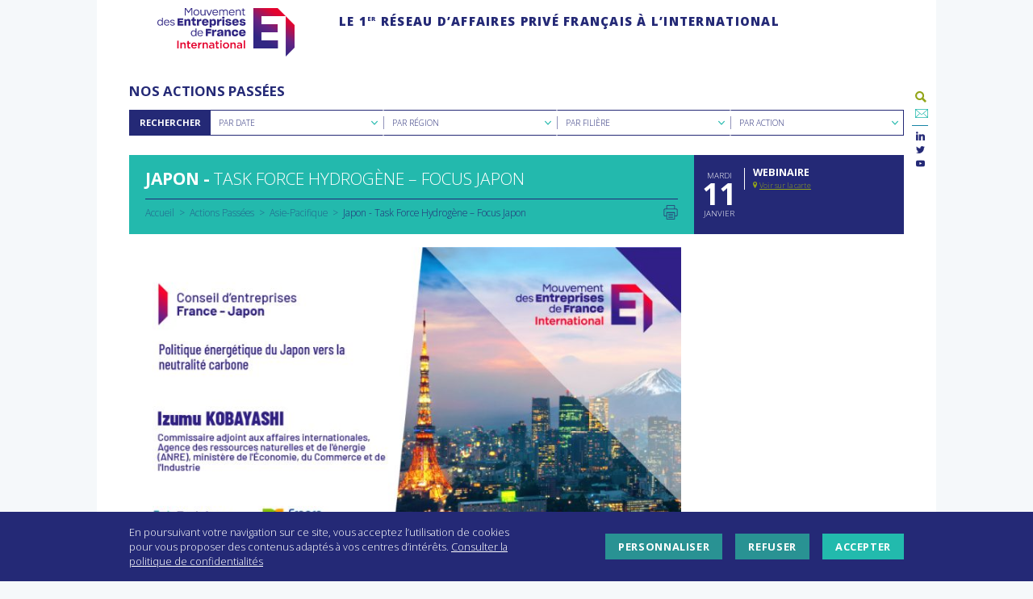

--- FILE ---
content_type: text/html; charset=UTF-8
request_url: https://www.medefinternational.fr/actions/task-force-hydrogene-japon/
body_size: 18884
content:
<!DOCTYPE html>
<html lang="fr-FR">
<head>
<meta charset="UTF-8">
<meta name="viewport" content="width=device-width, initial-scale=1, minimum-scale=1.0, maximum-scale=1.0, user-scalable=no">
<link rel="profile" href="http://gmpg.org/xfn/11">
<link rel="stylesheet" href="https://pro.fontawesome.com/releases/v5.8.2/css/all.css" integrity="sha384-xVVam1KS4+Qt2OrFa+VdRUoXygyKIuNWUUUBZYv+n27STsJ7oDOHJgfF0bNKLMJF" crossorigin="anonymous">
<link href="https://fonts.googleapis.com/css?family=Harmattan|Open+Sans:300;400,600,700,800&amp;subset=arabic,cyrillic,cyrillic-ext,latin-ext" rel="stylesheet">
<link href="https://fonts.googleapis.com/css2?family=Work+Sans:wght@100;200;300;400;600;700&display=swap" rel="stylesheet">
<script src="https://ajax.googleapis.com/ajax/libs/jquery/1.11.3/jquery.min.js"></script>
<script src="https://www.medefinternational.fr/wp-content/themes/medefi/node_modules/object-fit-images/dist/ofi.min.js"></script>

<meta name='robots' content='index, follow, max-image-preview:large, max-snippet:-1, max-video-preview:-1' />

	<!-- This site is optimized with the Yoast SEO plugin v26.6 - https://yoast.com/wordpress/plugins/seo/ -->
	<title>Task Force Hydrogène - Focus Japon - MEDEF International</title>
	<meta name="description" content="Task Force Hydrogène Japon" />
	<link rel="canonical" href="https://www.medefinternational.fr/actions/task-force-hydrogene-japon/" />
	<meta property="og:locale" content="fr_FR" />
	<meta property="og:type" content="article" />
	<meta property="og:title" content="Task Force Hydrogène - Focus Japon - MEDEF International" />
	<meta property="og:description" content="Task Force Hydrogène Japon" />
	<meta property="og:url" content="https://www.medefinternational.fr/actions/task-force-hydrogene-japon/" />
	<meta property="og:site_name" content="MEDEF International" />
	<meta property="article:modified_time" content="2022-02-19T17:45:45+00:00" />
	<meta name="twitter:card" content="summary_large_image" />
	<meta name="twitter:site" content="@MEDEF_I" />
	<meta name="twitter:label1" content="Written by" />
	<meta name="twitter:data1" content="Blandine REMOND" />
	<script type="application/ld+json" class="yoast-schema-graph">{"@context":"https://schema.org","@graph":[{"@type":"WebPage","@id":"https://www.medefinternational.fr/actions/task-force-hydrogene-japon/","url":"https://www.medefinternational.fr/actions/task-force-hydrogene-japon/","name":"Task Force Hydrogène - Focus Japon - MEDEF International","isPartOf":{"@id":"https://www.medefinternational.fr/#website"},"datePublished":"2021-12-14T10:35:48+00:00","dateModified":"2022-02-19T17:45:45+00:00","description":"Task Force Hydrogène Japon","breadcrumb":{"@id":"https://www.medefinternational.fr/actions/task-force-hydrogene-japon/#breadcrumb"},"inLanguage":"fr-FR","potentialAction":[{"@type":"ReadAction","target":["https://www.medefinternational.fr/actions/task-force-hydrogene-japon/"]}]},{"@type":"BreadcrumbList","@id":"https://www.medefinternational.fr/actions/task-force-hydrogene-japon/#breadcrumb","itemListElement":[{"@type":"ListItem","position":1,"name":"Accueil","item":"https://www.medefinternational.fr/"},{"@type":"ListItem","position":2,"name":"Actions","item":"https://www.medefinternational.fr/agenda/"},{"@type":"ListItem","position":3,"name":"Task Force Hydrogène &#8211; Focus Japon"}]},{"@type":"WebSite","@id":"https://www.medefinternational.fr/#website","url":"https://www.medefinternational.fr/","name":"MEDEF International","description":"Le 1er réseau privé d’affaires français à l’international","potentialAction":[{"@type":"SearchAction","target":{"@type":"EntryPoint","urlTemplate":"https://www.medefinternational.fr/?s={search_term_string}"},"query-input":{"@type":"PropertyValueSpecification","valueRequired":true,"valueName":"search_term_string"}}],"inLanguage":"fr-FR"}]}</script>
	<!-- / Yoast SEO plugin. -->


<link rel='dns-prefetch' href='//static.addtoany.com' />
<link rel='dns-prefetch' href='//cdn.plyr.io' />
<link rel='dns-prefetch' href='//cdn.jsdelivr.net' />
<link rel='dns-prefetch' href='//www.googletagmanager.com' />
<link rel="alternate" title="oEmbed (JSON)" type="application/json+oembed" href="https://www.medefinternational.fr/wp-json/oembed/1.0/embed?url=https%3A%2F%2Fwww.medefinternational.fr%2Factions%2Ftask-force-hydrogene-japon%2F" />
<link rel="alternate" title="oEmbed (XML)" type="text/xml+oembed" href="https://www.medefinternational.fr/wp-json/oembed/1.0/embed?url=https%3A%2F%2Fwww.medefinternational.fr%2Factions%2Ftask-force-hydrogene-japon%2F&#038;format=xml" />
<style id='wp-img-auto-sizes-contain-inline-css' type='text/css'>
img:is([sizes=auto i],[sizes^="auto," i]){contain-intrinsic-size:3000px 1500px}
/*# sourceURL=wp-img-auto-sizes-contain-inline-css */
</style>
<style id='wp-emoji-styles-inline-css' type='text/css'>

	img.wp-smiley, img.emoji {
		display: inline !important;
		border: none !important;
		box-shadow: none !important;
		height: 1em !important;
		width: 1em !important;
		margin: 0 0.07em !important;
		vertical-align: -0.1em !important;
		background: none !important;
		padding: 0 !important;
	}
/*# sourceURL=wp-emoji-styles-inline-css */
</style>
<link rel='stylesheet' id='wp-block-library-css' href='https://www.medefinternational.fr/wp-includes/css/dist/block-library/style.min.css?ver=6.9' type='text/css' media='all' />
<style id='global-styles-inline-css' type='text/css'>
:root{--wp--preset--aspect-ratio--square: 1;--wp--preset--aspect-ratio--4-3: 4/3;--wp--preset--aspect-ratio--3-4: 3/4;--wp--preset--aspect-ratio--3-2: 3/2;--wp--preset--aspect-ratio--2-3: 2/3;--wp--preset--aspect-ratio--16-9: 16/9;--wp--preset--aspect-ratio--9-16: 9/16;--wp--preset--color--black: #000000;--wp--preset--color--cyan-bluish-gray: #abb8c3;--wp--preset--color--white: #ffffff;--wp--preset--color--pale-pink: #f78da7;--wp--preset--color--vivid-red: #cf2e2e;--wp--preset--color--luminous-vivid-orange: #ff6900;--wp--preset--color--luminous-vivid-amber: #fcb900;--wp--preset--color--light-green-cyan: #7bdcb5;--wp--preset--color--vivid-green-cyan: #00d084;--wp--preset--color--pale-cyan-blue: #8ed1fc;--wp--preset--color--vivid-cyan-blue: #0693e3;--wp--preset--color--vivid-purple: #9b51e0;--wp--preset--gradient--vivid-cyan-blue-to-vivid-purple: linear-gradient(135deg,rgb(6,147,227) 0%,rgb(155,81,224) 100%);--wp--preset--gradient--light-green-cyan-to-vivid-green-cyan: linear-gradient(135deg,rgb(122,220,180) 0%,rgb(0,208,130) 100%);--wp--preset--gradient--luminous-vivid-amber-to-luminous-vivid-orange: linear-gradient(135deg,rgb(252,185,0) 0%,rgb(255,105,0) 100%);--wp--preset--gradient--luminous-vivid-orange-to-vivid-red: linear-gradient(135deg,rgb(255,105,0) 0%,rgb(207,46,46) 100%);--wp--preset--gradient--very-light-gray-to-cyan-bluish-gray: linear-gradient(135deg,rgb(238,238,238) 0%,rgb(169,184,195) 100%);--wp--preset--gradient--cool-to-warm-spectrum: linear-gradient(135deg,rgb(74,234,220) 0%,rgb(151,120,209) 20%,rgb(207,42,186) 40%,rgb(238,44,130) 60%,rgb(251,105,98) 80%,rgb(254,248,76) 100%);--wp--preset--gradient--blush-light-purple: linear-gradient(135deg,rgb(255,206,236) 0%,rgb(152,150,240) 100%);--wp--preset--gradient--blush-bordeaux: linear-gradient(135deg,rgb(254,205,165) 0%,rgb(254,45,45) 50%,rgb(107,0,62) 100%);--wp--preset--gradient--luminous-dusk: linear-gradient(135deg,rgb(255,203,112) 0%,rgb(199,81,192) 50%,rgb(65,88,208) 100%);--wp--preset--gradient--pale-ocean: linear-gradient(135deg,rgb(255,245,203) 0%,rgb(182,227,212) 50%,rgb(51,167,181) 100%);--wp--preset--gradient--electric-grass: linear-gradient(135deg,rgb(202,248,128) 0%,rgb(113,206,126) 100%);--wp--preset--gradient--midnight: linear-gradient(135deg,rgb(2,3,129) 0%,rgb(40,116,252) 100%);--wp--preset--font-size--small: 13px;--wp--preset--font-size--medium: 20px;--wp--preset--font-size--large: 36px;--wp--preset--font-size--x-large: 42px;--wp--preset--spacing--20: 0.44rem;--wp--preset--spacing--30: 0.67rem;--wp--preset--spacing--40: 1rem;--wp--preset--spacing--50: 1.5rem;--wp--preset--spacing--60: 2.25rem;--wp--preset--spacing--70: 3.38rem;--wp--preset--spacing--80: 5.06rem;--wp--preset--shadow--natural: 6px 6px 9px rgba(0, 0, 0, 0.2);--wp--preset--shadow--deep: 12px 12px 50px rgba(0, 0, 0, 0.4);--wp--preset--shadow--sharp: 6px 6px 0px rgba(0, 0, 0, 0.2);--wp--preset--shadow--outlined: 6px 6px 0px -3px rgb(255, 255, 255), 6px 6px rgb(0, 0, 0);--wp--preset--shadow--crisp: 6px 6px 0px rgb(0, 0, 0);}:where(.is-layout-flex){gap: 0.5em;}:where(.is-layout-grid){gap: 0.5em;}body .is-layout-flex{display: flex;}.is-layout-flex{flex-wrap: wrap;align-items: center;}.is-layout-flex > :is(*, div){margin: 0;}body .is-layout-grid{display: grid;}.is-layout-grid > :is(*, div){margin: 0;}:where(.wp-block-columns.is-layout-flex){gap: 2em;}:where(.wp-block-columns.is-layout-grid){gap: 2em;}:where(.wp-block-post-template.is-layout-flex){gap: 1.25em;}:where(.wp-block-post-template.is-layout-grid){gap: 1.25em;}.has-black-color{color: var(--wp--preset--color--black) !important;}.has-cyan-bluish-gray-color{color: var(--wp--preset--color--cyan-bluish-gray) !important;}.has-white-color{color: var(--wp--preset--color--white) !important;}.has-pale-pink-color{color: var(--wp--preset--color--pale-pink) !important;}.has-vivid-red-color{color: var(--wp--preset--color--vivid-red) !important;}.has-luminous-vivid-orange-color{color: var(--wp--preset--color--luminous-vivid-orange) !important;}.has-luminous-vivid-amber-color{color: var(--wp--preset--color--luminous-vivid-amber) !important;}.has-light-green-cyan-color{color: var(--wp--preset--color--light-green-cyan) !important;}.has-vivid-green-cyan-color{color: var(--wp--preset--color--vivid-green-cyan) !important;}.has-pale-cyan-blue-color{color: var(--wp--preset--color--pale-cyan-blue) !important;}.has-vivid-cyan-blue-color{color: var(--wp--preset--color--vivid-cyan-blue) !important;}.has-vivid-purple-color{color: var(--wp--preset--color--vivid-purple) !important;}.has-black-background-color{background-color: var(--wp--preset--color--black) !important;}.has-cyan-bluish-gray-background-color{background-color: var(--wp--preset--color--cyan-bluish-gray) !important;}.has-white-background-color{background-color: var(--wp--preset--color--white) !important;}.has-pale-pink-background-color{background-color: var(--wp--preset--color--pale-pink) !important;}.has-vivid-red-background-color{background-color: var(--wp--preset--color--vivid-red) !important;}.has-luminous-vivid-orange-background-color{background-color: var(--wp--preset--color--luminous-vivid-orange) !important;}.has-luminous-vivid-amber-background-color{background-color: var(--wp--preset--color--luminous-vivid-amber) !important;}.has-light-green-cyan-background-color{background-color: var(--wp--preset--color--light-green-cyan) !important;}.has-vivid-green-cyan-background-color{background-color: var(--wp--preset--color--vivid-green-cyan) !important;}.has-pale-cyan-blue-background-color{background-color: var(--wp--preset--color--pale-cyan-blue) !important;}.has-vivid-cyan-blue-background-color{background-color: var(--wp--preset--color--vivid-cyan-blue) !important;}.has-vivid-purple-background-color{background-color: var(--wp--preset--color--vivid-purple) !important;}.has-black-border-color{border-color: var(--wp--preset--color--black) !important;}.has-cyan-bluish-gray-border-color{border-color: var(--wp--preset--color--cyan-bluish-gray) !important;}.has-white-border-color{border-color: var(--wp--preset--color--white) !important;}.has-pale-pink-border-color{border-color: var(--wp--preset--color--pale-pink) !important;}.has-vivid-red-border-color{border-color: var(--wp--preset--color--vivid-red) !important;}.has-luminous-vivid-orange-border-color{border-color: var(--wp--preset--color--luminous-vivid-orange) !important;}.has-luminous-vivid-amber-border-color{border-color: var(--wp--preset--color--luminous-vivid-amber) !important;}.has-light-green-cyan-border-color{border-color: var(--wp--preset--color--light-green-cyan) !important;}.has-vivid-green-cyan-border-color{border-color: var(--wp--preset--color--vivid-green-cyan) !important;}.has-pale-cyan-blue-border-color{border-color: var(--wp--preset--color--pale-cyan-blue) !important;}.has-vivid-cyan-blue-border-color{border-color: var(--wp--preset--color--vivid-cyan-blue) !important;}.has-vivid-purple-border-color{border-color: var(--wp--preset--color--vivid-purple) !important;}.has-vivid-cyan-blue-to-vivid-purple-gradient-background{background: var(--wp--preset--gradient--vivid-cyan-blue-to-vivid-purple) !important;}.has-light-green-cyan-to-vivid-green-cyan-gradient-background{background: var(--wp--preset--gradient--light-green-cyan-to-vivid-green-cyan) !important;}.has-luminous-vivid-amber-to-luminous-vivid-orange-gradient-background{background: var(--wp--preset--gradient--luminous-vivid-amber-to-luminous-vivid-orange) !important;}.has-luminous-vivid-orange-to-vivid-red-gradient-background{background: var(--wp--preset--gradient--luminous-vivid-orange-to-vivid-red) !important;}.has-very-light-gray-to-cyan-bluish-gray-gradient-background{background: var(--wp--preset--gradient--very-light-gray-to-cyan-bluish-gray) !important;}.has-cool-to-warm-spectrum-gradient-background{background: var(--wp--preset--gradient--cool-to-warm-spectrum) !important;}.has-blush-light-purple-gradient-background{background: var(--wp--preset--gradient--blush-light-purple) !important;}.has-blush-bordeaux-gradient-background{background: var(--wp--preset--gradient--blush-bordeaux) !important;}.has-luminous-dusk-gradient-background{background: var(--wp--preset--gradient--luminous-dusk) !important;}.has-pale-ocean-gradient-background{background: var(--wp--preset--gradient--pale-ocean) !important;}.has-electric-grass-gradient-background{background: var(--wp--preset--gradient--electric-grass) !important;}.has-midnight-gradient-background{background: var(--wp--preset--gradient--midnight) !important;}.has-small-font-size{font-size: var(--wp--preset--font-size--small) !important;}.has-medium-font-size{font-size: var(--wp--preset--font-size--medium) !important;}.has-large-font-size{font-size: var(--wp--preset--font-size--large) !important;}.has-x-large-font-size{font-size: var(--wp--preset--font-size--x-large) !important;}
/*# sourceURL=global-styles-inline-css */
</style>

<style id='classic-theme-styles-inline-css' type='text/css'>
/*! This file is auto-generated */
.wp-block-button__link{color:#fff;background-color:#32373c;border-radius:9999px;box-shadow:none;text-decoration:none;padding:calc(.667em + 2px) calc(1.333em + 2px);font-size:1.125em}.wp-block-file__button{background:#32373c;color:#fff;text-decoration:none}
/*# sourceURL=/wp-includes/css/classic-themes.min.css */
</style>
<link rel='stylesheet' id='contact-form-7-css' href='https://www.medefinternational.fr/wp-content/plugins/contact-form-7/includes/css/styles.css?ver=6.1.4' type='text/css' media='all' />
<link rel='stylesheet' id='search-filter-plugin-styles-css' href='https://www.medefinternational.fr/wp-content/plugins/search-filter-pro/public/assets/css/search-filter.min.css?ver=2.5.19' type='text/css' media='all' />
<link rel='stylesheet' id='plyr-css-css' href='https://cdn.plyr.io/3.5.6/plyr.css?ver=1.0.0' type='text/css' media='all' />
<link rel='stylesheet' id='medefi-style-css' href='https://www.medefinternational.fr/wp-content/themes/medefi/style.css?ver=6.9' type='text/css' media='all' />
<link rel='stylesheet' id='custom-boostrap-css' href='https://www.medefinternational.fr/wp-content/themes/medefi/css/custom/custom-bootstrap.css?ver=6.9' type='text/css' media='all' />
<link rel='stylesheet' id='ionicons-css' href='https://www.medefinternational.fr/wp-content/themes/medefi/css/fonts/ionicons/css/ionicons.css?ver=6.9' type='text/css' media='all' />
<link rel='stylesheet' id='socicon-css' href='https://www.medefinternational.fr/wp-content/themes/medefi/css/fonts/socicon/styles.css?ver=6.9' type='text/css' media='all' />
<link rel='stylesheet' id='slidebars-css' href='https://www.medefinternational.fr/wp-content/themes/medefi/css/plugins/slidebars.css?ver=6.9' type='text/css' media='all' />
<link rel='stylesheet' id='slick-css' href='https://www.medefinternational.fr/wp-content/themes/medefi/css/plugins/select2.css?ver=6.9' type='text/css' media='all' />
<link rel='stylesheet' id='select2-css' href='https://www.medefinternational.fr/wp-content/themes/medefi/css/plugins/slick.css?ver=6.9' type='text/css' media='all' />
<link rel='stylesheet' id='colorbox-css' href='https://www.medefinternational.fr/wp-content/themes/medefi/css/plugins/colorbox.css?ver=6.9' type='text/css' media='all' />
<link rel='stylesheet' id='global-medefi-style-css' href='https://www.medefinternational.fr/wp-content/themes/medefi/css/global.css?ver=6.9' type='text/css' media='all' />
<link rel='stylesheet' id='header-medefi-style-css' href='https://www.medefinternational.fr/wp-content/themes/medefi/css/header.css?ver=6.9' type='text/css' media='all' />
<link rel='stylesheet' id='footer-medefi-style-css' href='https://www.medefinternational.fr/wp-content/themes/medefi/css/footer.css?ver=6.9' type='text/css' media='all' />
<link rel='stylesheet' id='content-medefi-style-css' href='https://www.medefinternational.fr/wp-content/themes/medefi/css/content.css?ver=6.9' type='text/css' media='all' />
<link rel='stylesheet' id='front-medefi-style-css' href='https://www.medefinternational.fr/wp-content/themes/medefi/css/front.css?ver=6.9' type='text/css' media='all' />
<link rel='stylesheet' id='form-medefi-style-css' href='https://www.medefinternational.fr/wp-content/themes/medefi/css/form.css?ver=6.9' type='text/css' media='all' />
<link rel='stylesheet' id='print-css' href='https://www.medefinternational.fr/wp-content/themes/medefi/css/print.css?ver=1.0.0' type='text/css' media='print' />
<link rel='stylesheet' id='front-page-css' href='https://www.medefinternational.fr/wp-content/themes/medefi/css/front-page.css?ver=6.9' type='text/css' media='all' />
<link rel='stylesheet' id='cookies-css' href='https://www.medefinternational.fr/wp-content/themes/medefi/css/cookies.css?ver=6.9' type='text/css' media='all' />
<link rel='stylesheet' id='addtoany-css' href='https://www.medefinternational.fr/wp-content/plugins/add-to-any/addtoany.min.css?ver=1.16' type='text/css' media='all' />
<link rel='stylesheet' id='cf7cf-style-css' href='https://www.medefinternational.fr/wp-content/plugins/cf7-conditional-fields/style.css?ver=2.6.7' type='text/css' media='all' />
<script type="text/javascript" id="addtoany-core-js-before">
/* <![CDATA[ */
window.a2a_config=window.a2a_config||{};a2a_config.callbacks=[];a2a_config.overlays=[];a2a_config.templates={};a2a_localize = {
	Share: "Partager",
	Save: "Enregistrer",
	Subscribe: "S'abonner",
	Email: "E-mail",
	Bookmark: "Marque-page",
	ShowAll: "Montrer tout",
	ShowLess: "Montrer moins",
	FindServices: "Trouver des service(s)",
	FindAnyServiceToAddTo: "Trouver instantan&eacute;ment des services &agrave; ajouter &agrave;",
	PoweredBy: "Propuls&eacute; par",
	ShareViaEmail: "Partager par e-mail",
	SubscribeViaEmail: "S’abonner par e-mail",
	BookmarkInYourBrowser: "Ajouter un signet dans votre navigateur",
	BookmarkInstructions: "Appuyez sur Ctrl+D ou \u2318+D pour mettre cette page en signet",
	AddToYourFavorites: "Ajouter &agrave; vos favoris",
	SendFromWebOrProgram: "Envoyer depuis n’importe quelle adresse e-mail ou logiciel e-mail",
	EmailProgram: "Programme d’e-mail",
	More: "Plus&#8230;",
	ThanksForSharing: "Merci de partager !",
	ThanksForFollowing: "Merci de nous suivre !"
};

a2a_config.num_services = 4;
a2a_config.prioritize = ["email", "twitter", "linkedin", "facebook"];
a2a_config.templates.email = {
    subject: "Cette page devrait vous intéresser : ${title}",
    body: "Lire plus : ${link}"
};
a2a_config.icon_color = "transparent";

//# sourceURL=addtoany-core-js-before
/* ]]> */
</script>
<script type="text/javascript" defer src="https://static.addtoany.com/menu/page.js" id="addtoany-core-js"></script>
<script type="text/javascript" src="https://www.medefinternational.fr/wp-includes/js/jquery/jquery.min.js?ver=3.7.1" id="jquery-core-js"></script>
<script type="text/javascript" src="https://www.medefinternational.fr/wp-includes/js/jquery/jquery-migrate.min.js?ver=3.4.1" id="jquery-migrate-js"></script>
<script type="text/javascript" defer src="https://www.medefinternational.fr/wp-content/plugins/add-to-any/addtoany.min.js?ver=1.1" id="addtoany-jquery-js"></script>
<script type="text/javascript" id="3d-flip-book-client-locale-loader-js-extra">
/* <![CDATA[ */
var FB3D_CLIENT_LOCALE = {"ajaxurl":"https://www.medefinternational.fr/wp-admin/admin-ajax.php","dictionary":{"Table of contents":"Table of contents","Close":"Close","Bookmarks":"Bookmarks","Thumbnails":"Thumbnails","Search":"Search","Share":"Share","Facebook":"Facebook","Twitter":"Twitter","Email":"Email","Play":"Play","Previous page":"Previous page","Next page":"Next page","Zoom in":"Zoom in","Zoom out":"Zoom out","Fit view":"Fit view","Auto play":"Auto play","Full screen":"Full screen","More":"More","Smart pan":"Smart pan","Single page":"Single page","Sounds":"Sounds","Stats":"Stats","Print":"Print","Download":"Download","Goto first page":"Goto first page","Goto last page":"Goto last page"},"images":"https://www.medefinternational.fr/wp-content/plugins/interactive-3d-flipbook-powered-physics-engine/assets/images/","jsData":{"urls":[],"posts":{"ids_mis":[],"ids":[]},"pages":[],"firstPages":[],"bookCtrlProps":[],"bookTemplates":[]},"key":"3d-flip-book","pdfJS":{"pdfJsLib":"https://www.medefinternational.fr/wp-content/plugins/interactive-3d-flipbook-powered-physics-engine/assets/js/pdf.min.js?ver=4.3.136","pdfJsWorker":"https://www.medefinternational.fr/wp-content/plugins/interactive-3d-flipbook-powered-physics-engine/assets/js/pdf.worker.js?ver=4.3.136","stablePdfJsLib":"https://www.medefinternational.fr/wp-content/plugins/interactive-3d-flipbook-powered-physics-engine/assets/js/stable/pdf.min.js?ver=2.5.207","stablePdfJsWorker":"https://www.medefinternational.fr/wp-content/plugins/interactive-3d-flipbook-powered-physics-engine/assets/js/stable/pdf.worker.js?ver=2.5.207","pdfJsCMapUrl":"https://www.medefinternational.fr/wp-content/plugins/interactive-3d-flipbook-powered-physics-engine/assets/cmaps/"},"cacheurl":"https://www.medefinternational.fr/wp-content/uploads/3d-flip-book/cache/","pluginsurl":"https://www.medefinternational.fr/wp-content/plugins/","pluginurl":"https://www.medefinternational.fr/wp-content/plugins/interactive-3d-flipbook-powered-physics-engine/","thumbnailSize":{"width":"150","height":"150"},"version":"1.16.17"};
//# sourceURL=3d-flip-book-client-locale-loader-js-extra
/* ]]> */
</script>
<script type="text/javascript" src="https://www.medefinternational.fr/wp-content/plugins/interactive-3d-flipbook-powered-physics-engine/assets/js/client-locale-loader.js?ver=1.16.17" id="3d-flip-book-client-locale-loader-js" async="async" data-wp-strategy="async"></script>
<script type="text/javascript" id="search-filter-plugin-build-js-extra">
/* <![CDATA[ */
var SF_LDATA = {"ajax_url":"https://www.medefinternational.fr/wp-admin/admin-ajax.php","home_url":"https://www.medefinternational.fr/","extensions":[]};
//# sourceURL=search-filter-plugin-build-js-extra
/* ]]> */
</script>
<script type="text/javascript" src="https://www.medefinternational.fr/wp-content/plugins/search-filter-pro/public/assets/js/search-filter-build.min.js?ver=2.5.19" id="search-filter-plugin-build-js"></script>
<script type="text/javascript" src="https://www.medefinternational.fr/wp-content/plugins/search-filter-pro/public/assets/js/select2.min.js?ver=2.5.19" id="search-filter-plugin-select2-js"></script>

<!-- Extrait de code de la balise Google (gtag.js) ajouté par Site Kit -->
<!-- Extrait Google Analytics ajouté par Site Kit -->
<script type="text/javascript" src="https://www.googletagmanager.com/gtag/js?id=GT-NM2DVJB" id="google_gtagjs-js" async></script>
<script type="text/javascript" id="google_gtagjs-js-after">
/* <![CDATA[ */
window.dataLayer = window.dataLayer || [];function gtag(){dataLayer.push(arguments);}
gtag("set","linker",{"domains":["www.medefinternational.fr"]});
gtag("js", new Date());
gtag("set", "developer_id.dZTNiMT", true);
gtag("config", "GT-NM2DVJB");
//# sourceURL=google_gtagjs-js-after
/* ]]> */
</script>
<link rel="https://api.w.org/" href="https://www.medefinternational.fr/wp-json/" /><link rel='shortlink' href='https://www.medefinternational.fr/?p=19682' />
<meta name="generator" content="Site Kit by Google 1.170.0" />
    <link rel="apple-touch-icon" sizes="180x180" href="https://www.medefinternational.fr/wp-content/themes/medefi/images/favicons/apple-touch-icon.png">
    <link rel="icon" type="image/png" sizes="32x32" href="https://www.medefinternational.fr/wp-content/themes/medefi/images/favicons/favicon-32x32.png">
    <link rel="icon" type="image/png" sizes="16x16" href="https://www.medefinternational.fr/wp-content/themes/medefi/images/favicons/favicon-16x16.png">
    <link rel="manifest" href="https://www.medefinternational.fr/wp-content/themes/medefi/images/favicons/site.webmanifest">
    <link rel="mask-icon" href="https://www.medefinternational.fr/wp-content/themes/medefi/images/favicons/safari-pinned-tab.svg" color="#2f2483">
    <meta name="msapplication-TileColor" content="#ffffff">
    <meta name="theme-color" content="#ffffff">
</head>

<body class="wp-singular actions-template-default single single-actions postid-19682 wp-theme-medefi">

	<a class="skip-link screen-reader-text" href="#content">Aller au contenu</a>
	<header id="masthead" class="site-header" role="banner" canvas="">
		<section class="site-branding">
							<a id ="site-logo" href="https://www.medefinternational.fr/accueil" rel="home" title="MEDEF International"></a>
						<a id="nav-toggle" class="ion-navicon"></a>
		</section><!-- .site-branding -->
        <section class="site-main-navigation no-mobile">
            <nav id="multilingual-navigation">
                            </nav>
                                        <section class="site-description"><p>LE 1<sup>ER</sup> RÉSEAU D’AFFAIRES PRIVÉ FRANÇAIS À L’INTERNATIONAL</p>
</section>
            <!-- .site-description -->
            <!--                 <a href="#login" id="members-link" class="colorbox">Espace Adhérents</a>
                <div id="login" class="inline-colorbox">
                    <form name="loginform" id="loginform" action="https://www.medefinternational.fr/wp-login.php" method="post"><p class="login-username">
				<label for="user_login">Identifiant ou adresse e-mail</label>
				<input type="text" name="log" id="user_login" autocomplete="username" class="input" value="" size="20" />
			</p><p class="login-password">
				<label for="user_pass">Mot de passe</label>
				<input type="password" name="pwd" id="user_pass" autocomplete="current-password" spellcheck="false" class="input" value="" size="20" />
			</p><p class="login-remember"><label><input name="rememberme" type="checkbox" id="rememberme" value="forever" /> Se souvenir de moi</label></p><p class="login-submit">
				<input type="submit" name="wp-submit" id="wp-submit" class="button button-primary" value="Se connecter" />
				<input type="hidden" name="redirect_to" value="https://www.medefinternational.fr/espace-adherents" />
			</p></form>                </div>
             -->
            <nav id="main-navigation" class="main-navigation" role="navigation">
                            </nav><!-- #main-navigation -->
            <ul class="right-widget">
                <li class="search">
                <form role="search" method="get" id="searchform" class="searchform" action="https://www.medefinternational.fr/">
                    <div>
                    <input type="text" class="search-input" value="" name="s" id="s" />
                    <input type="submit" id="searchsubmit" value="Rechercher"/>
                    </div>
                </form>

                </li>
                <li class="mail"><a href="/contact" target="_self"></a></li>
                <span class="filet"></span>
                                                                                                                <li><a href="https://www.linkedin.com/company/medef-international" target="_blank" class="socicon-linkedin" title="LinkedIn"></a></li>
                                                                <li><a href="https://twitter.com/medef_i" target="_blank" class="socicon-twitter" title="Twitter"></a></li>
                                                                <li><a href="https://www.youtube.com/channel/UCFuy7v5r7LEIOdeLU9zJrjQ/" target="_blank" class="socicon-youtube" title="YouTube"></a></li>
                                                                                    </ul>
        </section>

	</header><!-- #masthead -->
    <section id="page" canvas="container">
        <section class="container">
                            <section class="site-description mobile-only">
                    <span> <p>LE 1<sup>ER</sup> RÉSEAU D’AFFAIRES PRIVÉ FRANÇAIS À L’INTERNATIONAL</p>
 </span>
                </section>
            <!-- .site-description -->
	        <section id="content" class="site-content">

	        

<div id="primary" class="content-area">
    <main id="main" class="site-main theme-blue-tiffany" role="main">


        

        <article id="post-19682" class="post-19682 actions type-actions status-publish hentry regions-asie types-webinaire filieres-hydrogene pays-japon periode-584">
                        <div class="search-actions">
                <h2 class="block-title">Nos actions passées</h2>
                <form data-sf-form-id='93' data-is-rtl='0' data-maintain-state='' data-results-url='http://www.medefinternational.fr/actions-passees/' data-ajax-form-url='https://www.medefinternational.fr/?sfid=93&amp;sf_action=get_data&amp;sf_data=form' data-display-result-method='shortcode' data-use-history-api='1' data-template-loaded='0' data-lang-code='fr' data-ajax='0' data-init-paged='1' data-auto-update='1' data-auto-count='1' data-auto-count-refresh-mode='1' action='http://www.medefinternational.fr/actions-passees/' method='post' class='searchandfilter' id='search-filter-form-93' autocomplete='off' data-instance-count='1'><ul><li class="sf-field-reset" data-sf-field-name="reset" data-sf-field-type="reset" data-sf-field-input-type="link"><a href="#" class="search-filter-reset" data-search-form-id="93" data-sf-submit-form="always">Rechercher</a></li><li class="sf-field-taxonomy-periode" data-sf-field-name="_sft_periode" data-sf-field-type="taxonomy" data-sf-field-input-type="select" data-sf-combobox="1">		<label>
				   			<span class="screen-reader-text">Rechercher par date</span>
								<select data-combobox="1" name="_sft_periode[]" class="sf-input-select" title="Rechercher par date">
						  			<option class="sf-level-0 sf-item-0 sf-option-active" selected="selected" data-sf-count="0" data-sf-depth="0" value="">Par Date</option>
											<option class="sf-level-0 sf-item-699" data-sf-count="2" data-sf-depth="0" value="septembre-2025">Septembre 2025&nbsp;&nbsp;(2)</option>
											<option class="sf-level-0 sf-item-686" data-sf-count="15" data-sf-depth="0" value="septembre-2024">Septembre 2024&nbsp;&nbsp;(15)</option>
											<option class="sf-level-0 sf-item-634" data-sf-count="16" data-sf-depth="0" value="septembre-2023">Septembre 2023&nbsp;&nbsp;(16)</option>
											<option class="sf-level-0 sf-item-593" data-sf-count="17" data-sf-depth="0" value="septembre-2022">Septembre 2022&nbsp;&nbsp;(17)</option>
											<option class="sf-level-0 sf-item-672" data-sf-count="7" data-sf-depth="0" value="octobre-2024">Octobre 2024&nbsp;&nbsp;(7)</option>
											<option class="sf-level-0 sf-item-635" data-sf-count="12" data-sf-depth="0" value="octobre-2023">Octobre 2023&nbsp;&nbsp;(12)</option>
											<option class="sf-level-0 sf-item-594" data-sf-count="8" data-sf-depth="0" value="octobre-2022">Octobre 2022&nbsp;&nbsp;(8)</option>
											<option class="sf-level-0 sf-item-595" data-sf-count="9" data-sf-depth="0" value="novembre-2022">Novembre 2022&nbsp;&nbsp;(9)</option>
											<option class="sf-level-0 sf-item-667" data-sf-count="8" data-sf-depth="0" value="mars-2024">Mars 2024&nbsp;&nbsp;(8)</option>
											<option class="sf-level-0 sf-item-618" data-sf-count="23" data-sf-depth="0" value="mars-2023">Mars 2023&nbsp;&nbsp;(23)</option>
											<option class="sf-level-0 sf-item-587" data-sf-count="27" data-sf-depth="0" value="mars-2022">Mars 2022&nbsp;&nbsp;(27)</option>
											<option class="sf-level-0 sf-item-589" data-sf-count="23" data-sf-depth="0" value="mai-2022">Mai 2022&nbsp;&nbsp;(23)</option>
											<option class="sf-level-0 sf-item-590" data-sf-count="19" data-sf-depth="0" value="juin-2022">Juin 2022&nbsp;&nbsp;(19)</option>
											<option class="sf-level-0 sf-item-591" data-sf-count="8" data-sf-depth="0" value="juillet-2022">Juillet 2022&nbsp;&nbsp;(8)</option>
											<option class="sf-level-0 sf-item-609" data-sf-count="14" data-sf-depth="0" value="janvier-2023">Janvier 2023&nbsp;&nbsp;(14)</option>
											<option class="sf-level-0 sf-item-665" data-sf-count="5" data-sf-depth="0" value="fevrier-2024">Février 2024&nbsp;&nbsp;(5)</option>
											<option class="sf-level-0 sf-item-619" data-sf-count="13" data-sf-depth="0" value="fevrier-2023">Février 2023&nbsp;&nbsp;(13)</option>
											<option class="sf-level-0 sf-item-586" data-sf-count="22" data-sf-depth="0" value="fevrier-2022">Février 2022&nbsp;&nbsp;(22)</option>
											<option class="sf-level-0 sf-item-671" data-sf-count="5" data-sf-depth="0" value="avril-2024">Avril 2024&nbsp;&nbsp;(5)</option>
											<option class="sf-level-0 sf-item-622" data-sf-count="5" data-sf-depth="0" value="avril-2023">Avril 2023&nbsp;&nbsp;(5)</option>
											<option class="sf-level-0 sf-item-588" data-sf-count="12" data-sf-depth="0" value="avril-2022">Avril 2022&nbsp;&nbsp;(12)</option>
											<option class="sf-level-0 sf-item-693" data-sf-count="2" data-sf-depth="0" value="aout-2024">Août 2024&nbsp;&nbsp;(2)</option>
											<option class="sf-level-0 sf-item-644" data-sf-count="5" data-sf-depth="0" value="aout-2023">Aout 2023&nbsp;&nbsp;(5)</option>
											<option class="sf-level-0 sf-item-592" data-sf-count="7" data-sf-depth="0" value="aout-2022">Août 2022&nbsp;&nbsp;(7)</option>
											<option class="sf-level-0 sf-item-713" data-sf-count="7" data-sf-depth="0" value="202512">Décembre 2025&nbsp;&nbsp;(7)</option>
											<option class="sf-level-0 sf-item-712" data-sf-count="11" data-sf-depth="0" value="202511">Novembre 2025&nbsp;&nbsp;(11)</option>
											<option class="sf-level-0 sf-item-711" data-sf-count="9" data-sf-depth="0" value="202510">Octobre 2025&nbsp;&nbsp;(9)</option>
											<option class="sf-level-0 sf-item-710" data-sf-count="4" data-sf-depth="0" value="202509">Septembre 2025&nbsp;&nbsp;(4)</option>
											<option class="sf-level-0 sf-item-709" data-sf-count="4" data-sf-depth="0" value="202508">Août 2025&nbsp;&nbsp;(4)</option>
											<option class="sf-level-0 sf-item-708" data-sf-count="5" data-sf-depth="0" value="202507">Juillet 2025&nbsp;&nbsp;(5)</option>
											<option class="sf-level-0 sf-item-688" data-sf-count="13" data-sf-depth="0" value="202506">Juin 2025&nbsp;&nbsp;(13)</option>
											<option class="sf-level-0 sf-item-707" data-sf-count="13" data-sf-depth="0" value="202505">Mai 2025&nbsp;&nbsp;(13)</option>
											<option class="sf-level-0 sf-item-689" data-sf-count="14" data-sf-depth="0" value="202504">Avril 2025&nbsp;&nbsp;(14)</option>
											<option class="sf-level-0 sf-item-706" data-sf-count="9" data-sf-depth="0" value="202503">Mars 2025&nbsp;&nbsp;(9)</option>
											<option class="sf-level-0 sf-item-702" data-sf-count="11" data-sf-depth="0" value="202502">Février 2025&nbsp;&nbsp;(11)</option>
											<option class="sf-level-0 sf-item-704" data-sf-count="15" data-sf-depth="0" value="202501">Janvier 2025&nbsp;&nbsp;(15)</option>
											<option class="sf-level-0 sf-item-690" data-sf-count="4" data-sf-depth="0" value="202412">Décembre 2024&nbsp;&nbsp;(4)</option>
											<option class="sf-level-0 sf-item-669" data-sf-count="8" data-sf-depth="0" value="202411">Novembre 2024&nbsp;&nbsp;(8)</option>
											<option class="sf-level-0 sf-item-681" data-sf-count="2" data-sf-depth="0" value="202407">Juillet 2024&nbsp;&nbsp;(2)</option>
											<option class="sf-level-0 sf-item-677" data-sf-count="7" data-sf-depth="0" value="202406">Juin 2024&nbsp;&nbsp;(7)</option>
											<option class="sf-level-0 sf-item-670" data-sf-count="5" data-sf-depth="0" value="202405">Mai 2024&nbsp;&nbsp;(5)</option>
											<option class="sf-level-0 sf-item-664" data-sf-count="10" data-sf-depth="0" value="202401">Janvier 2024&nbsp;&nbsp;(10)</option>
											<option class="sf-level-0 sf-item-648" data-sf-count="7" data-sf-depth="0" value="202312">Décembre 2023&nbsp;&nbsp;(7)</option>
											<option class="sf-level-0 sf-item-638" data-sf-count="14" data-sf-depth="0" value="202311">Novembre 2023&nbsp;&nbsp;(14)</option>
											<option class="sf-level-0 sf-item-636" data-sf-count="1" data-sf-depth="0" value="202307">Juillet 2023&nbsp;&nbsp;(1)</option>
											<option class="sf-level-0 sf-item-628" data-sf-count="27" data-sf-depth="0" value="202306">Juin 2023&nbsp;&nbsp;(27)</option>
											<option class="sf-level-0 sf-item-630" data-sf-count="11" data-sf-depth="0" value="202305">Mai 2023&nbsp;&nbsp;(11)</option>
											<option class="sf-level-0 sf-item-596" data-sf-count="10" data-sf-depth="0" value="202212">Décembre 2022&nbsp;&nbsp;(10)</option>
											<option class="sf-level-0 sf-item-561" data-sf-count="6" data-sf-depth="0" value="202112">Décembre 2021&nbsp;&nbsp;(6)</option>
											<option class="sf-level-0 sf-item-560" data-sf-count="22" data-sf-depth="0" value="202111">Novembre 2021&nbsp;&nbsp;(22)</option>
											<option class="sf-level-0 sf-item-559" data-sf-count="34" data-sf-depth="0" value="202110">Octobre 2021&nbsp;&nbsp;(34)</option>
											<option class="sf-level-0 sf-item-558" data-sf-count="32" data-sf-depth="0" value="202109">Septembre 2021&nbsp;&nbsp;(32)</option>
											<option class="sf-level-0 sf-item-554" data-sf-count="8" data-sf-depth="0" value="202108">Août 2021&nbsp;&nbsp;(8)</option>
											<option class="sf-level-0 sf-item-557" data-sf-count="5" data-sf-depth="0" value="202107">Juillet 2021&nbsp;&nbsp;(5)</option>
											<option class="sf-level-0 sf-item-555" data-sf-count="20" data-sf-depth="0" value="202106">Juin 2021&nbsp;&nbsp;(20)</option>
											<option class="sf-level-0 sf-item-556" data-sf-count="15" data-sf-depth="0" value="202105">Mai 2021&nbsp;&nbsp;(15)</option>
											<option class="sf-level-0 sf-item-552" data-sf-count="22" data-sf-depth="0" value="202104">Avril 2021&nbsp;&nbsp;(22)</option>
											<option class="sf-level-0 sf-item-543" data-sf-count="18" data-sf-depth="0" value="202103">Mars 2021&nbsp;&nbsp;(18)</option>
											<option class="sf-level-0 sf-item-542" data-sf-count="25" data-sf-depth="0" value="202102">Février 2021&nbsp;&nbsp;(25)</option>
											<option class="sf-level-0 sf-item-541" data-sf-count="18" data-sf-depth="0" value="202101">Janvier 2021&nbsp;&nbsp;(18)</option>
											<option class="sf-level-0 sf-item-540" data-sf-count="14" data-sf-depth="0" value="202012">Décembre 2020&nbsp;&nbsp;(14)</option>
											<option class="sf-level-0 sf-item-539" data-sf-count="13" data-sf-depth="0" value="202011">Novembre 2020&nbsp;&nbsp;(13)</option>
											<option class="sf-level-0 sf-item-525" data-sf-count="24" data-sf-depth="0" value="202010">Octobre 2020&nbsp;&nbsp;(24)</option>
											<option class="sf-level-0 sf-item-584" data-sf-count="8" data-sf-depth="0" value="20201">Janvier 2022&nbsp;&nbsp;(8)</option>
											<option class="sf-level-0 sf-item-524" data-sf-count="18" data-sf-depth="0" value="202009">Septembre 2020&nbsp;&nbsp;(18)</option>
											<option class="sf-level-0 sf-item-523" data-sf-count="1" data-sf-depth="0" value="202008">Août 2020&nbsp;&nbsp;(1)</option>
											<option class="sf-level-0 sf-item-522" data-sf-count="10" data-sf-depth="0" value="202007">Juillet 2020&nbsp;&nbsp;(10)</option>
											<option class="sf-level-0 sf-item-521" data-sf-count="21" data-sf-depth="0" value="202006">Juin 2020&nbsp;&nbsp;(21)</option>
											<option class="sf-level-0 sf-item-518" data-sf-count="23" data-sf-depth="0" value="202005">Mai 2020&nbsp;&nbsp;(23)</option>
											<option class="sf-level-0 sf-item-517" data-sf-count="12" data-sf-depth="0" value="202004">Avril 2020&nbsp;&nbsp;(12)</option>
											<option class="sf-level-0 sf-item-514" data-sf-count="7" data-sf-depth="0" value="202003">Mars 2020&nbsp;&nbsp;(7)</option>
											<option class="sf-level-0 sf-item-520" data-sf-count="16" data-sf-depth="0" value="202002">Février 2020&nbsp;&nbsp;(16)</option>
											<option class="sf-level-0 sf-item-516" data-sf-count="22" data-sf-depth="0" value="202001">Janvier 2020&nbsp;&nbsp;(22)</option>
											<option class="sf-level-0 sf-item-402" data-sf-count="6" data-sf-depth="0" value="201912">Décembre 2019&nbsp;&nbsp;(6)</option>
											<option class="sf-level-0 sf-item-401" data-sf-count="11" data-sf-depth="0" value="201911">Novembre 2019&nbsp;&nbsp;(11)</option>
											<option class="sf-level-0 sf-item-400" data-sf-count="13" data-sf-depth="0" value="201910">Octobre 2019&nbsp;&nbsp;(13)</option>
											<option class="sf-level-0 sf-item-399" data-sf-count="17" data-sf-depth="0" value="201909">Septembre 2019&nbsp;&nbsp;(17)</option>
											<option class="sf-level-0 sf-item-398" data-sf-count="6" data-sf-depth="0" value="201908">Août 2019&nbsp;&nbsp;(6)</option>
											<option class="sf-level-0 sf-item-397" data-sf-count="8" data-sf-depth="0" value="201907">Juillet 2019&nbsp;&nbsp;(8)</option>
											<option class="sf-level-0 sf-item-396" data-sf-count="12" data-sf-depth="0" value="201906">Juin 2019&nbsp;&nbsp;(12)</option>
											<option class="sf-level-0 sf-item-395" data-sf-count="11" data-sf-depth="0" value="201905">Mai 2019&nbsp;&nbsp;(11)</option>
											<option class="sf-level-0 sf-item-394" data-sf-count="11" data-sf-depth="0" value="201904">Avril 2019&nbsp;&nbsp;(11)</option>
											<option class="sf-level-0 sf-item-393" data-sf-count="10" data-sf-depth="0" value="201903">Mars 2019&nbsp;&nbsp;(10)</option>
											<option class="sf-level-0 sf-item-389" data-sf-count="12" data-sf-depth="0" value="201902">Février 2019&nbsp;&nbsp;(12)</option>
											<option class="sf-level-0 sf-item-388" data-sf-count="10" data-sf-depth="0" value="201901">Janvier 2019&nbsp;&nbsp;(10)</option>
											<option class="sf-level-0 sf-item-115" data-sf-count="2" data-sf-depth="0" value="201812">Décembre 2018&nbsp;&nbsp;(2)</option>
											<option class="sf-level-0 sf-item-114" data-sf-count="13" data-sf-depth="0" value="201811">Novembre 2018&nbsp;&nbsp;(13)</option>
											<option class="sf-level-0 sf-item-113" data-sf-count="8" data-sf-depth="0" value="201810">Octobre 2018&nbsp;&nbsp;(8)</option>
											<option class="sf-level-0 sf-item-112" data-sf-count="15" data-sf-depth="0" value="201809">Septembre 2018&nbsp;&nbsp;(15)</option>
											<option class="sf-level-0 sf-item-111" data-sf-count="3" data-sf-depth="0" value="201808">Août 2018&nbsp;&nbsp;(3)</option>
											<option class="sf-level-0 sf-item-110" data-sf-count="7" data-sf-depth="0" value="201807">Juillet 2018&nbsp;&nbsp;(7)</option>
											<option class="sf-level-0 sf-item-109" data-sf-count="11" data-sf-depth="0" value="201806">Juin 2018&nbsp;&nbsp;(11)</option>
											<option class="sf-level-0 sf-item-108" data-sf-count="10" data-sf-depth="0" value="201805">Mai 2018&nbsp;&nbsp;(10)</option>
											<option class="sf-level-0 sf-item-107" data-sf-count="11" data-sf-depth="0" value="201804">Avril 2018&nbsp;&nbsp;(11)</option>
											<option class="sf-level-0 sf-item-106" data-sf-count="14" data-sf-depth="0" value="201803">Mars 2018&nbsp;&nbsp;(14)</option>
											<option class="sf-level-0 sf-item-105" data-sf-count="7" data-sf-depth="0" value="201802">Février 2018&nbsp;&nbsp;(7)</option>
											<option class="sf-level-0 sf-item-104" data-sf-count="13" data-sf-depth="0" value="201801">Janvier 2018&nbsp;&nbsp;(13)</option>
											<option class="sf-level-0 sf-item-67" data-sf-count="8" data-sf-depth="0" value="201712">Décembre 2017&nbsp;&nbsp;(8)</option>
											<option class="sf-level-0 sf-item-66" data-sf-count="9" data-sf-depth="0" value="201711">Novembre 2017&nbsp;&nbsp;(9)</option>
											<option class="sf-level-0 sf-item-65" data-sf-count="12" data-sf-depth="0" value="201710">Octobre 2017&nbsp;&nbsp;(12)</option>
											<option class="sf-level-0 sf-item-64" data-sf-count="15" data-sf-depth="0" value="201709">Septembre 2017&nbsp;&nbsp;(15)</option>
											<option class="sf-level-0 sf-item-63" data-sf-count="4" data-sf-depth="0" value="201708">Août 2017&nbsp;&nbsp;(4)</option>
											<option class="sf-level-0 sf-item-62" data-sf-count="7" data-sf-depth="0" value="201707">Juillet 2017&nbsp;&nbsp;(7)</option>
											<option class="sf-level-0 sf-item-61" data-sf-count="15" data-sf-depth="0" value="201706">Juin 2017&nbsp;&nbsp;(15)</option>
											<option class="sf-level-0 sf-item-60" data-sf-count="14" data-sf-depth="0" value="201705">Mai 2017&nbsp;&nbsp;(14)</option>
											<option class="sf-level-0 sf-item-59" data-sf-count="13" data-sf-depth="0" value="201704">Avril 2017&nbsp;&nbsp;(13)</option>
											<option class="sf-level-0 sf-item-58" data-sf-count="21" data-sf-depth="0" value="201703">Mars 2017&nbsp;&nbsp;(21)</option>
											<option class="sf-level-0 sf-item-47" data-sf-count="10" data-sf-depth="0" value="201702">Février 2017&nbsp;&nbsp;(10)</option>
											<option class="sf-level-0 sf-item-45" data-sf-count="14" data-sf-depth="0" value="201701">Janvier 2017&nbsp;&nbsp;(14)</option>
											<option class="sf-level-0 sf-item-44" data-sf-count="8" data-sf-depth="0" value="201612">Décembre 2016&nbsp;&nbsp;(8)</option>
											<option class="sf-level-0 sf-item-43" data-sf-count="14" data-sf-depth="0" value="201611">Novembre 2016&nbsp;&nbsp;(14)</option>
											<option class="sf-level-0 sf-item-57" data-sf-count="6" data-sf-depth="0" value="201610">Octobre 2016&nbsp;&nbsp;(6)</option>
											<option class="sf-level-0 sf-item-56" data-sf-count="11" data-sf-depth="0" value="201609">Septembre 2016&nbsp;&nbsp;(11)</option>
											<option class="sf-level-0 sf-item-55" data-sf-count="1" data-sf-depth="0" value="201608">Août 2016&nbsp;&nbsp;(1)</option>
											<option class="sf-level-0 sf-item-54" data-sf-count="5" data-sf-depth="0" value="201607">Juillet 2016&nbsp;&nbsp;(5)</option>
											<option class="sf-level-0 sf-item-53" data-sf-count="15" data-sf-depth="0" value="201606">Juin 2016&nbsp;&nbsp;(15)</option>
											<option class="sf-level-0 sf-item-52" data-sf-count="7" data-sf-depth="0" value="201605">Mai 2016&nbsp;&nbsp;(7)</option>
											<option class="sf-level-0 sf-item-51" data-sf-count="6" data-sf-depth="0" value="201604">Avril 2016&nbsp;&nbsp;(6)</option>
											<option class="sf-level-0 sf-item-50" data-sf-count="8" data-sf-depth="0" value="201603">Mars 2016&nbsp;&nbsp;(8)</option>
											<option class="sf-level-0 sf-item-49" data-sf-count="10" data-sf-depth="0" value="201602">Février 2016&nbsp;&nbsp;(10)</option>
											<option class="sf-level-0 sf-item-48" data-sf-count="7" data-sf-depth="0" value="201601">Janvier 2016&nbsp;&nbsp;(7)</option>
											<option class="sf-level-0 sf-item-84" data-sf-count="6" data-sf-depth="0" value="201512">Décembre 2015&nbsp;&nbsp;(6)</option>
											<option class="sf-level-0 sf-item-83" data-sf-count="11" data-sf-depth="0" value="201511">Novembre 2015&nbsp;&nbsp;(11)</option>
											<option class="sf-level-0 sf-item-82" data-sf-count="4" data-sf-depth="0" value="201510">Octobre 2015&nbsp;&nbsp;(4)</option>
											<option class="sf-level-0 sf-item-81" data-sf-count="12" data-sf-depth="0" value="201509">Septembre 2015&nbsp;&nbsp;(12)</option>
											<option class="sf-level-0 sf-item-80" data-sf-count="1" data-sf-depth="0" value="201508">Août 2015&nbsp;&nbsp;(1)</option>
											<option class="sf-level-0 sf-item-79" data-sf-count="2" data-sf-depth="0" value="201507">Juillet 2015&nbsp;&nbsp;(2)</option>
											<option class="sf-level-0 sf-item-78" data-sf-count="3" data-sf-depth="0" value="201506">Juin 2015&nbsp;&nbsp;(3)</option>
											<option class="sf-level-0 sf-item-77" data-sf-count="5" data-sf-depth="0" value="201505">Mai 2015&nbsp;&nbsp;(5)</option>
											<option class="sf-level-0 sf-item-76" data-sf-count="4" data-sf-depth="0" value="201504">Avril 2015&nbsp;&nbsp;(4)</option>
											<option class="sf-level-0 sf-item-75" data-sf-count="9" data-sf-depth="0" value="201503">Mars 2015&nbsp;&nbsp;(9)</option>
											<option class="sf-level-0 sf-item-74" data-sf-count="2" data-sf-depth="0" value="201502">Février 2015&nbsp;&nbsp;(2)</option>
											<option class="sf-level-0 sf-item-73" data-sf-count="7" data-sf-depth="0" value="201501">Janvier 2015&nbsp;&nbsp;(7)</option>
											<option class="sf-level-0 sf-item-103" data-sf-count="2" data-sf-depth="0" value="201412">Décembre 2014&nbsp;&nbsp;(2)</option>
											<option class="sf-level-0 sf-item-101" data-sf-count="3" data-sf-depth="0" value="201411">Novembre 2014&nbsp;&nbsp;(3)</option>
											<option class="sf-level-0 sf-item-102" data-sf-count="2" data-sf-depth="0" value="201410">Octobre 2014&nbsp;&nbsp;(2)</option>
											<option class="sf-level-0 sf-item-100" data-sf-count="10" data-sf-depth="0" value="201409">Septembre 2014&nbsp;&nbsp;(10)</option>
											<option class="sf-level-0 sf-item-99" data-sf-count="1" data-sf-depth="0" value="201408">Août 2014&nbsp;&nbsp;(1)</option>
											<option class="sf-level-0 sf-item-98" data-sf-count="3" data-sf-depth="0" value="201407">Juillet 2014&nbsp;&nbsp;(3)</option>
											<option class="sf-level-0 sf-item-97" data-sf-count="2" data-sf-depth="0" value="201406">Juin 2014&nbsp;&nbsp;(2)</option>
											<option class="sf-level-0 sf-item-96" data-sf-count="1" data-sf-depth="0" value="201405">Mai 2014&nbsp;&nbsp;(1)</option>
											<option class="sf-level-0 sf-item-95" data-sf-count="3" data-sf-depth="0" value="201404">Avril 2014&nbsp;&nbsp;(3)</option>
											<option class="sf-level-0 sf-item-93" data-sf-count="4" data-sf-depth="0" value="201402">Février 2014&nbsp;&nbsp;(4)</option>
											<option class="sf-level-0 sf-item-92" data-sf-count="3" data-sf-depth="0" value="201401">Janvier 2014&nbsp;&nbsp;(3)</option>
											<option class="sf-level-0 sf-item-119" data-sf-count="2" data-sf-depth="0" value="201312">Décembre 2013&nbsp;&nbsp;(2)</option>
											<option class="sf-level-0 sf-item-221" data-sf-count="2" data-sf-depth="0" value="201310">Octobre 2013&nbsp;&nbsp;(2)</option>
											<option class="sf-level-0 sf-item-229" data-sf-count="1" data-sf-depth="0" value="201309">Septembre 2013&nbsp;&nbsp;(1)</option>
											<option class="sf-level-0 sf-item-230" data-sf-count="1" data-sf-depth="0" value="201308">Août 2013&nbsp;&nbsp;(1)</option>
											<option class="sf-level-0 sf-item-354" data-sf-count="3" data-sf-depth="0" value="201307">Juillet 2013&nbsp;&nbsp;(3)</option>
											<option class="sf-level-0 sf-item-224" data-sf-count="2" data-sf-depth="0" value="201306">Juin 2013&nbsp;&nbsp;(2)</option>
											<option class="sf-level-0 sf-item-223" data-sf-count="2" data-sf-depth="0" value="201305">Mai 2013&nbsp;&nbsp;(2)</option>
											<option class="sf-level-0 sf-item-226" data-sf-count="4" data-sf-depth="0" value="201304">Avril 2013&nbsp;&nbsp;(4)</option>
											<option class="sf-level-0 sf-item-225" data-sf-count="3" data-sf-depth="0" value="201303">Mars 2013&nbsp;&nbsp;(3)</option>
											<option class="sf-level-0 sf-item-355" data-sf-count="1" data-sf-depth="0" value="201212">Décembre 2012&nbsp;&nbsp;(1)</option>
											<option class="sf-level-0 sf-item-228" data-sf-count="3" data-sf-depth="0" value="201211">Novembre 2012&nbsp;&nbsp;(3)</option>
											<option class="sf-level-0 sf-item-227" data-sf-count="2" data-sf-depth="0" value="201210">Octobre 2012&nbsp;&nbsp;(2)</option>
											<option class="sf-level-0 sf-item-222" data-sf-count="4" data-sf-depth="0" value="201209">Septembre 2012&nbsp;&nbsp;(4)</option>
											<option class="sf-level-0 sf-item-220" data-sf-count="3" data-sf-depth="0" value="201206">Juin 2012&nbsp;&nbsp;(3)</option>
											<option class="sf-level-0 sf-item-293" data-sf-count="2" data-sf-depth="0" value="201205">Mai 2012&nbsp;&nbsp;(2)</option>
											<option class="sf-level-0 sf-item-356" data-sf-count="1" data-sf-depth="0" value="201203">Mars 2012&nbsp;&nbsp;(1)</option>
											<option class="sf-level-0 sf-item-357" data-sf-count="1" data-sf-depth="0" value="201201">Janvier 2012&nbsp;&nbsp;(1)</option>
											<option class="sf-level-0 sf-item-358" data-sf-count="1" data-sf-depth="0" value="201110">Octobre 2011&nbsp;&nbsp;(1)</option>
											<option class="sf-level-0 sf-item-360" data-sf-count="1" data-sf-depth="0" value="201109">Septembre 2011&nbsp;&nbsp;(1)</option>
											<option class="sf-level-0 sf-item-359" data-sf-count="1" data-sf-depth="0" value="201107">Juillet 2011&nbsp;&nbsp;(1)</option>
											<option class="sf-level-0 sf-item-219" data-sf-count="1" data-sf-depth="0" value="201106">Juin 2011&nbsp;&nbsp;(1)</option>
											<option class="sf-level-0 sf-item-361" data-sf-count="1" data-sf-depth="0" value="201105">Mai 2011&nbsp;&nbsp;(1)</option>
											<option class="sf-level-0 sf-item-362" data-sf-count="2" data-sf-depth="0" value="201104">Avril 2011&nbsp;&nbsp;(2)</option>
											<option class="sf-level-0 sf-item-218" data-sf-count="2" data-sf-depth="0" value="201103">Mars 2011&nbsp;&nbsp;(2)</option>
											<option class="sf-level-0 sf-item-236" data-sf-count="1" data-sf-depth="0" value="201006">Juin 2010&nbsp;&nbsp;(1)</option>
											<option class="sf-level-0 sf-item-309" data-sf-count="1" data-sf-depth="0" value="201003">Mars 2010&nbsp;&nbsp;(1)</option>
											<option class="sf-level-0 sf-item-235" data-sf-count="2" data-sf-depth="0" value="201002">Février 2010&nbsp;&nbsp;(2)</option>
											<option class="sf-level-0 sf-item-308" data-sf-count="1" data-sf-depth="0" value="200912">Décembre 2009&nbsp;&nbsp;(1)</option>
											<option class="sf-level-0 sf-item-307" data-sf-count="1" data-sf-depth="0" value="200911">Novembre 2009&nbsp;&nbsp;(1)</option>
											<option class="sf-level-0 sf-item-287" data-sf-count="1" data-sf-depth="0" value="200901">Janvier 2009&nbsp;&nbsp;(1)</option>
											<option class="sf-level-0 sf-item-234" data-sf-count="1" data-sf-depth="0" value="200812">Décembre 2008&nbsp;&nbsp;(1)</option>
											<option class="sf-level-0 sf-item-306" data-sf-count="1" data-sf-depth="0" value="200703">Mars 2007&nbsp;&nbsp;(1)</option>
											<option class="sf-level-0 sf-item-305" data-sf-count="1" data-sf-depth="0" value="200612">Décembre 2006&nbsp;&nbsp;(1)</option>
											<option class="sf-level-0 sf-item-243" data-sf-count="1" data-sf-depth="0" value="200605">Mai 2006&nbsp;&nbsp;(1)</option>
											<option class="sf-level-0 sf-item-242" data-sf-count="1" data-sf-depth="0" value="200409">Septembre 2004&nbsp;&nbsp;(1)</option>
											<option class="sf-level-0 sf-item-241" data-sf-count="1" data-sf-depth="0" value="200401">Janvier 2004&nbsp;&nbsp;(1)</option>
											<option class="sf-level-0 sf-item-240" data-sf-count="1" data-sf-depth="0" value="200204">Avril 2002&nbsp;&nbsp;(1)</option>
											<option class="sf-level-0 sf-item-238" data-sf-count="1" data-sf-depth="0" value="199709">Septembre 1997&nbsp;&nbsp;(1)</option>
											<option class="sf-level-0 sf-item-237" data-sf-count="1" data-sf-depth="0" value="199312">Décembre 1993&nbsp;&nbsp;(1)</option>
											</select></label>										</li><li class="sf-field-taxonomy-regions" data-sf-field-name="_sft_regions" data-sf-field-type="taxonomy" data-sf-field-input-type="select" data-sf-combobox="1">		<label>
				   			<span class="screen-reader-text">Rechercher par région</span>
								<select data-combobox="1" name="_sft_regions[]" class="sf-input-select" title="Rechercher par région">
						  			<option class="sf-level-0 sf-item-0 sf-option-active" selected="selected" data-sf-count="0" data-sf-depth="0" value="">Par Région</option>
											<option class="sf-level-0 sf-item-3" data-sf-count="286" data-sf-depth="0" value="afrique">Afrique&nbsp;&nbsp;(286)</option>
											<option class="sf-level-0 sf-item-4" data-sf-count="226" data-sf-depth="0" value="amerique">Amériques&nbsp;&nbsp;(226)</option>
											<option class="sf-level-0 sf-item-5" data-sf-count="283" data-sf-depth="0" value="asie">Asie-Pacifique&nbsp;&nbsp;(283)</option>
											<option class="sf-level-0 sf-item-6" data-sf-count="512" data-sf-depth="0" value="eurasie">Eurasie&nbsp;&nbsp;(512)</option>
											<option class="sf-level-0 sf-item-267" data-sf-count="86" data-sf-depth="0" value="europe">Europe&nbsp;&nbsp;(86)</option>
											<option class="sf-level-0 sf-item-408" data-sf-count="85" data-sf-depth="0" value="monde-entier">Monde entier&nbsp;&nbsp;(85)</option>
											<option class="sf-level-0 sf-item-7" data-sf-count="154" data-sf-depth="0" value="proche-et-moyen-orient">Proche et Moyen Orient&nbsp;&nbsp;(154)</option>
											</select></label>										</li><li class="sf-field-taxonomy-filieres" data-sf-field-name="_sft_filieres" data-sf-field-type="taxonomy" data-sf-field-input-type="select" data-sf-combobox="1">		<label>
				   			<span class="screen-reader-text">Rechercher par filière</span>
								<select data-combobox="1" name="_sft_filieres[]" class="sf-input-select" title="Rechercher par filière">
						  			<option class="sf-level-0 sf-item-0 sf-option-active" selected="selected" data-sf-count="0" data-sf-depth="0" value="">Par Filière</option>
											<option class="sf-level-0 sf-item-30" data-sf-count="64" data-sf-depth="0" value="agroalimentaire">Agroalimentaire&nbsp;&nbsp;(64)</option>
											<option class="sf-level-0 sf-item-637" data-sf-count="5" data-sf-depth="0" value="biogaz">Biogaz&nbsp;&nbsp;(5)</option>
											<option class="sf-level-0 sf-item-407" data-sf-count="4" data-sf-depth="0" value="economie-maritime">Economie maritime&nbsp;&nbsp;(4)</option>
											<option class="sf-level-0 sf-item-31" data-sf-count="98" data-sf-depth="0" value="hydrogene">Hydrogène&nbsp;&nbsp;(98)</option>
											<option class="sf-level-0 sf-item-37" data-sf-count="135" data-sf-depth="0" value="institutions-financieres-internationales-et-banques-de-developpement">Institutions financières internationales&nbsp;&nbsp;(135)</option>
											<option class="sf-level-0 sf-item-657" data-sf-count="8" data-sf-depth="0" value="materiaux-critiques">Matériaux critiques&nbsp;&nbsp;(8)</option>
											<option class="sf-level-0 sf-item-705" data-sf-count="3" data-sf-depth="0" value="newspace">NewSpace&nbsp;&nbsp;(3)</option>
											<option class="sf-level-0 sf-item-32" data-sf-count="20" data-sf-depth="0" value="numerique">Numérique&nbsp;&nbsp;(20)</option>
											<option class="sf-level-0 sf-item-33" data-sf-count="6" data-sf-depth="0" value="sante">Santé&nbsp;&nbsp;(6)</option>
											<option class="sf-level-0 sf-item-118" data-sf-count="25" data-sf-depth="0" value="toutes-filieres">Toutes filières&nbsp;&nbsp;(25)</option>
											<option class="sf-level-0 sf-item-546" data-sf-count="7" data-sf-depth="0" value="up-40">UP 40&nbsp;&nbsp;(7)</option>
											<option class="sf-level-0 sf-item-160" data-sf-count="140" data-sf-depth="0" value="ville-durable">Ville Durable&nbsp;&nbsp;(140)</option>
											</select></label>										</li><li class="sf-field-taxonomy-types" data-sf-field-name="_sft_types" data-sf-field-type="taxonomy" data-sf-field-input-type="select" data-sf-combobox="1">		<label>
				   			<span class="screen-reader-text">Rechercher par type d'action</span>
								<select data-combobox="1" name="_sft_types[]" class="sf-input-select" title="Rechercher par type d&#039;action">
						  			<option class="sf-level-0 sf-item-0 sf-option-active" selected="selected" data-sf-count="0" data-sf-depth="0" value="">Par Action</option>
											<option class="sf-level-0 sf-item-16" data-sf-count="36" data-sf-depth="0" value="conference">Conférence&nbsp;&nbsp;(36)</option>
											<option class="sf-level-0 sf-item-17" data-sf-count="53" data-sf-depth="0" value="forum-daffaires">Forum d&#039;affaires&nbsp;&nbsp;(53)</option>
											<option class="sf-level-0 sf-item-13" data-sf-count="21" data-sf-depth="0" value="groupe-de-travail">Groupe de travail&nbsp;&nbsp;(21)</option>
											<option class="sf-level-0 sf-item-14" data-sf-count="220" data-sf-depth="0" value="mission-dentreprises">Mission d&#039;entreprises&nbsp;&nbsp;(220)</option>
											<option class="sf-level-0 sf-item-10" data-sf-count="803" data-sf-depth="0" value="reunion">Réunion&nbsp;&nbsp;(803)</option>
											<option class="sf-level-0 sf-item-11" data-sf-count="49" data-sf-depth="0" value="reunion-restreinte">Réunion restreinte&nbsp;&nbsp;(49)</option>
											<option class="sf-level-0 sf-item-550" data-sf-count="10" data-sf-depth="0" value="salon-professionnel">Salon professionnel&nbsp;&nbsp;(10)</option>
											<option class="sf-level-0 sf-item-19" data-sf-count="35" data-sf-depth="0" value="voeux-annuels">Voeux annuels&nbsp;&nbsp;(35)</option>
											<option class="sf-level-0 sf-item-528" data-sf-count="333" data-sf-depth="0" value="webinaire">Webinaire&nbsp;&nbsp;(333)</option>
											</select></label>										</li></ul></form>            </div>
            
<header class="article-header mg-top bg-blue-tiffany">
    <div class="left-article-header">
        <div class="page-title">
            <h1 class="action-title">
                <span class="bold">Japon - </span>Task Force Hydrogène &#8211; Focus Japon
            </h1>
        </div><!-- .page-tite -->
        <span class="filet bg-blue-medef"></span>
        <div class="page-actions-links">
            <ul class="breadcrumbs">
                <li><a href="https://www.medefinternational.fr/accueil" rel="home" title="MEDEF International">Accueil</a></li>
                <li><a href="https://www.medefinternational.fr/actions-passees/">Actions Passées</a></li>
                <li class="multiple"> 
                    <a href="https://www.medefinternational.fr/actions-passees/?_sft_regions=asie">Asie-Pacifique</a>
                    </li>
                <li class="last">Japon - Task Force Hydrogène &#8211; Focus Japon</li>            </ul>
            <div class="actions-link">
                <a href="javascript:window.print()" class="print"></a><span class="vertical-filet">&#124;</span>
                <div class="a2a_kit a2a_kit_size_16 addtoany_list" data-a2a-url="https://www.medefinternational.fr/actions/task-force-hydrogene-japon/" data-a2a-title="Task Force Hydrogène – Focus Japon"><a class="a2a_dd addtoany_share_save addtoany_share" href="https://www.addtoany.com/share"><img src="https://static.addtoany.com/buttons/favicon.png" alt="Share"></a></div>            </div>
        </div>
    </div><!-- .left-article-header -->

    <div class="right-article-header bg-blue-medef">
        <div class='date'>mardi<span class='day'>11</span>janvier</div>               
        <div class="address-block">
            <span class="country">Webinaire</span>
            <span class="address"></span>
            <span class="address"></span>
            <span class="address"></span>
            <a href="http://maps.google.com/?q=Webinaire   " target="_blank" class="green-olive ion-location google-map-link">Voir sur la carte</a>      
        </div>
        
    </div><!-- .right-article-header -->

</header><!-- .article-header -->
            <div class="article-content">
                <main class="article-main pd-top">
                                        <div class="article-main-header article-main-header-with-one-image mg-bottom">
                        <div class="article-picture">
                                                        <div>
                                <img src="https://www.medefinternational.fr/wp-content/uploads/2021/12/JaponSiteWeb2-100-750x500.jpg" alt="" />
                                                            </div>
                                                    </div>

                                            <div class="article-main-header-content">

                                                        <div class="content"><h3 style="text-align: justify"><span style="color: #23b9ad"><span class="TextRun SCXW223911075 BCX4" lang="FR" xml:lang="FR" data-contrast="auto"><span class="NormalTextRun SCXW223911075 BCX4">webinaire </span><span class="NormalTextRun SCXW223911075 BCX4">conjoint </span><span class="NormalTextRun SCXW223911075 BCX4">du conseil d’entreprises France-Japon</span><span class="NormalTextRun SCXW223911075 BCX4"> et de la </span><span class="NormalTextRun SpellingErrorV2 SCXW223911075 BCX4">Task</span><span class="NormalTextRun SCXW223911075 BCX4"> force Hydrogène</span> </span></span></h3>
<p style="text-align: justify"><span style="color: #242976"><span class="TextRun SCXW223911075 BCX4" lang="FR" xml:lang="FR" data-contrast="auto"><span class="NormalTextRun SCXW223911075 BCX4">autour la politique énergétique du Japon vers la neutralité carbone </span><span class="NormalTextRun SCXW223911075 BCX4">(</span><span class="NormalTextRun SCXW223911075 BCX4">présentation du 6ème plan stratégique pour l’énergie</span><span class="NormalTextRun SCXW223911075 BCX4">)</span></span><span class="EOP SCXW223911075 BCX4" data-ccp-props="{}"> </span></span></p>
</div>

                                            </div>
                    </div>
                    <div class="article-main-content mg-bottom mg-right">
                                                <div class="content"><p style="text-align: justify"><span data-contrast="auto">MEDEF International a réuni son conseil d’entreprises France-Japon et de la Task force Hydrogène pour une session en ligne autour de</span><span data-contrast="auto"> </span> <span data-contrast="auto">M. Izumu KOBAYASHI, Commissaire adjoint aux affaires internationales, Agence des ressources naturelles et de l&rsquo;énergie (ANRE), Ministère de l&rsquo;Économie, du Commerce et de l&rsquo;Industrie.</span><span data-ccp-props="{&quot;335551550&quot;:6,&quot;335551620&quot;:6}"> </span></p>
<p style="text-align: justify"><span data-contrast="auto">Relativement épargné par la pandémie au plan sanitaire, le Japon conserve son rang de 3ème économie mondiale notamment grâce à secteur industriel diversifié et fortement intégré aux marchés internationaux. En octobre dernier, le Gouvernement a présenté son 6ème plan stratégique pour l’énergie, qui s’inscrit dans une ambition de neutralité carbone à horizon 2050. Ayant pour priorité la sécurité énergétique du pays et la croissance verte, ce plan révèle une matrice énergétique composée de 36% à 38% d’énergies renouvelables.</span></p>
<p style="text-align: justify"><span data-contrast="auto">Présidée par M. Frédéric SANCHEZ, président de MEDEF International, et président de FIVES Groupe, cette session a permis de :  </span><span data-contrast="auto"> </span><span data-ccp-props="{&quot;335551550&quot;:6,&quot;335551620&quot;:6}"> </span></p>
<ul>
<li style="text-align: justify"><span data-contrast="auto">connaître en détails les priorités et la stratégie énergétique du Gouvernement japonais en matière d’énergies renouvelables, de nucléaire et d’d’hydrogène vert  </span><span data-ccp-props="{&quot;335551550&quot;:6,&quot;335551620&quot;:6}"> </span></li>
<li style="text-align: justify"><span data-contrast="auto">mieux connaître les atouts du Japon pour la mise-en-œuvre de projets dans vos domaines d’intérêt et les mesures incitatives à l’investissement proposées par les autorités publiques</span><span data-ccp-props="{&quot;335551550&quot;:6,&quot;335551620&quot;:6}"> </span></li>
<li style="text-align: justify"><span data-contrast="auto">faire connaître les solutions de votre entreprise et échanger sur vos projets en cours ou à venir au Japon</span><span data-ccp-props="{&quot;335551550&quot;:6,&quot;335551620&quot;:6}"> </span></li>
</ul>
<p style="text-align: justify"><span data-contrast="auto">Réunion réservée aux membres de MEDEF International, France Hydrogène, et des associations partenaires GICAN, FIEV et Syntec Ingénierie.  </span><span data-contrast="auto"> </span><span data-ccp-props="{&quot;335551550&quot;:6,&quot;335551620&quot;:6}"> </span></p>
<p style="text-align: justify"> </p>
</div>
                                            </div>

                </main>
                <aside class="article-aside bg-light-grey">
                                                                </aside>

                    </article><!-- article -->
        
    </main><!-- #main -->
    <aside class="aside-bottom aside-bottom-home mg-top" role="complementary">
        

        <div class="block-actions-list half-left bg-light-grey">
                                            <div class="block-join-us half-right bg-blue-medium">
            <header><h2 class="block-title">3 raisons de nous rejoindre</h2></header>
                        <main>
                <ul class="list-items">
                    
                    <li>
                        <div class="icon" style="background: url('https://www.medefinternational.fr/wp-content/uploads/2016/11/NousRejoindre003.png') center center no-repeat transparent; -webkit-background-size: contain; -moz-background-size: contain; background-size: contain;"></div>
                        <div class="label">Un réseau d'influence<br />
partout dans le monde</div>
                    </li>

                    
                    <li>
                        <div class="icon" style="background: url('https://www.medefinternational.fr/wp-content/uploads/2016/11/NousRejoindre001.png') center center no-repeat transparent; -webkit-background-size: contain; -moz-background-size: contain; background-size: contain;"></div>
                        <div class="label">Un accès aux marchés<br />
internationaux<br />
que vous visez</div>
                    </li>

                    
                    <li>
                        <div class="icon" style="background: url('https://www.medefinternational.fr/wp-content/uploads/2016/11/NousRejoindre002.png') center center no-repeat transparent; -webkit-background-size: contain; -moz-background-size: contain; background-size: contain;"></div>
                        <div class="label">Des informations stratégiques<br />
pour votre développement</div>
                    </li>

                                    </ul>
            </main>
                        <footer><a href="/adhesion-avantages/" class="btn bg-blue-tiffany">Adhérer</a></footer>
        </div>
                    </aside>

</div><!-- #primary -->


</section><!-- #content -->

<footer id="colophon" class="site-footer mg-top" role="contentinfo">
    <div class="site-info">
        <div class="contact-form-access mobile-only bg-blue-medef mg-bottom">
            <span class="title uppercase bold">Être informé de nos prochaines actions</span>
            <form id="email-to-contact" action="/contact/?email=email&object=Être%20informé%20des%20actions%20à%20venir" method="get">
                <input name="email" type='email' placeholder="Email">
                <input type="submit" value="S'inscrire">
            </form>
        </div>
        <div class="address">
            <a id ="logo-bottom" href="https://www.medefinternational.fr/accueil" rel="home" title="MEDEF International"></a>
                                                    <div class="address-content">
                    <span class="address-name bold uppercase">MEDEF International</span>
                    <div class="address-office">20 avenue Rapp<br />
75007 Paris - France</div>
                    <div class="address-postal">55 avenue bosquet<br />
75330 Paris Cedex 7 - France</div>
                    <hr/>
                                        <ul class="social-links">
                                                                            <li><a href="https://www.linkedin.com/company/medef-international" target="_blank" class="socicon-linkedin" title="LinkedIn"></a></li>
                                                                            <li><a href="https://twitter.com/medef_i" target="_blank" class="socicon-twitter" title="Twitter"></a></li>
                                                                            <li><a href="https://www.youtube.com/channel/UCFuy7v5r7LEIOdeLU9zJrjQ/" target="_blank" class="socicon-youtube" title="YouTube"></a></li>
                                            </ul>
                                    </div>
                        
        </div>
        <div class="site-info-right no-mobile mg-bottom">
            <div class="contact-form-access">
                <span class="title uppercase bold">Être informé de nos prochaines actions</span>
                <form id="email-to-contact" action="/contact/?email=email&object=Être%20informé%20des%20actions%20à%20venir" method="get">
                    <input name="email" type='email' placeholder="Email">
                    <input type="submit" value="S'inscrire">
                </form>
            </div>
            <div class="menu-footer mg-top">
                            </div>
        </div>
    </div>
</footer><!-- #colophon -->
<section id="page-bottom" role="contentinfo">
    </section>
</section><!-- .container -->
</section><!-- #page -->

<nav id="nav-sidebar" off-canvas="nav-sidebar right push">
    <div class="menu-title bg-blue-tiffany">
        <h2>Menu</h2>
    </div>
    <nav id="main-navigation" class="main-navigation" role="navigation">
            </nav>
    <ul class="social-widget">
                <li class="search">
                <form role="search" method="get" id="searchform" class="searchform" action="https://www.medefinternational.fr/">
                    <div>
                    <input type="text" class="search-input" value="" name="s" id="s" />
                    <input type="submit" id="searchsubmit" value=""/>
                    </div>
                </form>

                </li>
                <li class="mail"><a href="/demande-dinformations" target="_self"></a></li>
                <span class="filet"></span>
                                                                                                                <li><a href="https://www.linkedin.com/company/medef-international" target="_blank" class="socicon-linkedin" title="LinkedIn"></a></li>
                                                                <li><a href="https://twitter.com/medef_i" target="_blank" class="socicon-twitter" title="Twitter"></a></li>
                                                                <li><a href="https://www.youtube.com/channel/UCFuy7v5r7LEIOdeLU9zJrjQ/" target="_blank" class="socicon-youtube" title="YouTube"></a></li>
                                                                                    </ul>
    <nav id="multilingual-navigation">
            </nav>
</nav><!-- #nav-sidebar -->

<section id="cookiesManagement" class="cookies-management">
    <div class="cookies-management__banner" canvas="">
        <div class="container">
            <div class="cookies-management__banner__content">
                <div class="cookies-management__banner__info pt-3 pb-lg-3">
                    <p class="text-center text-lg-left">En poursuivant votre navigation sur ce site, vous acceptez l’utilisation de cookies pour vous proposer des contenus adaptés à vos centres d’intérêts. <a href="/mentions-legales" target="_blank">Consulter la politique de confidentialités</a>
                    </p>
                </div>
                <div class="cookies-management__banner__actions py-3 d-flex flex-column flex-md-row justify-content-center justify-content-lg-end align-items-center">
                    <button type="button" class="cookies-management__banner__actions__btn btn btn--more mb-2 mb-md-0 ml-md-2" data-toggle="cookies-modal" data-target="#cookiesManagementModal">Personnaliser</button>
                    <button type="button" class="cookies-management__banner__actions__btn btn btn--refuse mb-2 mb-md-0 ml-md-2 d-inline-flex align-items-center" data-toggle="cookies-refuse-all">Refuser</button>
                    <button type="button" class="cookies-management__banner__actions__btn font-weight-bold btn btn-green btn--accept mb-2 mb-md-0 ml-md-2 d-inline-flex align-items-center" data-toggle="cookies-accept-all">Accepter</button>
                </div>
            </div>
        </div>
    </div>
    <div id="cookiesManagementModal" class="cookies-management__modal" canvas="">
        <div class="cookies-management__modal__overlay" data-toggle="close-modal" data-target="#cookiesManagementModal"></div>
        <div class="cookies-management__modal__content">
            <header class="cookies-management__modal__content__header">
                <span class="cookies-management__modal__close" data-toggle="close-modal" data-target="#cookiesManagementModal"><i class="far fa-times"></i></span>
                <h2 class="cookies-management__modal__content__title text-uppercase mb-3">Gestion des cookies</h2>
                <p class="mb-4">Lors de la consultation du site des informations sont susceptibles d’être enregistrées dans des fichiers « Cookies » installés dans vos navigateurs et devices, ordinateur, tablette ou téléphone mobile. Ces cookies permettent de personnaliser le contenu et d’offrir des fonctionnalités relatives aux médias sociaux et d’analyser le trafic.
                    <br />Vous pouvez choisir d’accepter ou de refuser l’utilisation de cookies. Votre choix n’affectera pas votre navigation sur le site. Le bouton « Personnaliser » vous permet de paramétrer individuellement votre choix en fonction des finalités des cookies. Votre choix sera conservé pendant une durée de 6 mois.
                    <br />Vous pouvez modifier votre choix à tout moment en retournant sur la <a href="/mentions-legales" target="_blank">politique de confidentialités</a>
                </p>
                <div class="cookies-management__modal__content__header__action">
                    <button type="button" class="cookies-management__modal__content__header__action__btn btn--refuse btn  d-inline-flex align-items-center mx-2" data-toggle="cookies-refuse-all">Tout refuser</button>
                    <button type="button" class="cookies-management__modal__content__header__action__btn btn--accept font-weight-bold btn btn-green d-inline-flex align-items-center mx-2" data-toggle="cookies-accept-all">Tout accepter</button>
                </div>
            </header>
            <main class="cookies-management__modal__content__main  pt-4 px-4">
                <div class="cookies-management__modal__content__main__group pb-3 mb-4 border-bottom border-grey-medium">
                    <h3>Préférences d'utilisation</h3>
                    <p>Ce cookie unique permet de sauvegarder vos préférences en matière de gestion de cookies. Il est requis pour l'utilisation du site et ne peut être désactivé. Il expire après 6 mois. Vous pouvez le supprimer en supprimant votre historique de navigation.</p>
                    <ul class="cookies-validation">
                        <li class="cookies-validation__item">
                          <span class="cookies-validation__name">Gestion des cookies</span>
                            <span class="cookies-validation__actions">
                                <button type="button" class="cookies-validation__btn btn btn--required">Requis</button>
                            </span>
                        </li>
                    </ul>
                </div>
                <div class="cookies-management__modal__content__main__group pb-3 mb-4 border-bottom border-grey-medium">
                    <h3>Mesures statistiques</h3>
                    <p>Ces cookies permettent d'obtenir des mesures sur la fréquentation du site www.medefinternational.fr<br />Ces données sont utilisées pour identifier les dysfonctionnements éventuels du site, et les améliorations à apporter.</p>
                    <ul class="cookies-validation">
                        <li class="cookies-validation__item">
                            <span class="cookies-validation__name">Google Analytics</span>
                            <span class="d-none"><label for="google-analytics">Google Analytics</label><input type="number" id="google-analytics" name="google-analytics" class="cookies-validation__input"></span>
                            <span class="cookies-validation__actions">
                                <button type="button" class="cookies-validation__btn btn btn--accept" data-toggle="cookies-accept" data-id="google-analytics">Autoriser</button>
                                <button type="button" class="cookies-validation__btn btn btn--refuse" data-toggle="cookies-refuse" data-id="google-analytics">Refuser</button>
                            </span>
                        </li>
                    </ul>
                </div>
                <div class="cookies-management__modal__content__main__group pb-3 mb-4 border-bottom border-grey-medium">
                    <h3>Réseaux sociaux</h3>
                    <p>Les cookies qui sont déposés via les boutons réseaux sociaux ont pour finalité de permettre aux utilisateurs du site de faciliter le partage de contenu et d’améliorer la convivialité.</p>
                    <ul class="cookies-validation">
                        <li class="cookies-validation__item">
                            <span class="cookies-validation__name">AddToAny</span>
                            <span class="d-none"><label for="addtoany">AddToAny</label><input type="number" id="addtoany" name="addtoany" class="cookies-validation__input"></span>
                            <span class="cookies-validation__actions">
                                <button type="button" class="cookies-validation__btn btn btn--accept" data-toggle="cookies-accept" data-id="addtoany">Autoriser</button>
                                <button type="button" class="cookies-validation__btn btn btn--refuse" data-toggle="cookies-refuse" data-id="addtoany">Refuser</button>
                            </span>
                        </li>
                    </ul>
                </div>
                <div class="cookies-management__modal__content__main__group pb-3 mb-4 border-bottom border-grey-medium">
                    <h3>Médias</h3>
                    <p>Les cookies déposés via les services de partage de vidéo ont pour finalité de permettre à l’utilisateur de visionner directement sur le site le contenu multimédia.</p>
                    <ul class="cookies-validation">
                        <li class="cookies-validation__item">
                            <span class="cookies-validation__name">YouTube</span>
                            <span class="d-none"><label for="youtube">YouTube</label><input type="number" id="youtube" name="youtube" class="cookies-validation__input"></span>
                            <span class="cookies-validation__actions">
                                <button type="button" class="cookies-validation__btn btn btn--accept" data-toggle="cookies-accept" data-id="youtube">Autoriser</button>
                                <button type="button" class="cookies-validation__btn btn btn--refuse" data-toggle="cookies-refuse" data-id="youtube">Refuser</button>
                            </span>
                        </li>
                    </ul>
                </div>
            </main>
            <footer class="cookies-management__modal__content__footer text-center px-4 pb-4">
                <p>Merci de faire votre choix pour chaque cookie avant de valider</p>
                <button type="button" class="cookies-management__modal__content__footer__btn font-weight-bold btn btn-green" data-toggle="cookies-validate" disabled>Valider mes choix</button>
            </footer>
        </div>
    </div>
</section>

<script type="speculationrules">
{"prefetch":[{"source":"document","where":{"and":[{"href_matches":"/*"},{"not":{"href_matches":["/wp-*.php","/wp-admin/*","/wp-content/uploads/*","/wp-content/*","/wp-content/plugins/*","/wp-content/themes/medefi/*","/*\\?(.+)"]}},{"not":{"selector_matches":"a[rel~=\"nofollow\"]"}},{"not":{"selector_matches":".no-prefetch, .no-prefetch a"}}]},"eagerness":"conservative"}]}
</script>
<script type="text/javascript" src="https://www.medefinternational.fr/wp-includes/js/dist/hooks.min.js?ver=dd5603f07f9220ed27f1" id="wp-hooks-js"></script>
<script type="text/javascript" src="https://www.medefinternational.fr/wp-includes/js/dist/i18n.min.js?ver=c26c3dc7bed366793375" id="wp-i18n-js"></script>
<script type="text/javascript" id="wp-i18n-js-after">
/* <![CDATA[ */
wp.i18n.setLocaleData( { 'text direction\u0004ltr': [ 'ltr' ] } );
//# sourceURL=wp-i18n-js-after
/* ]]> */
</script>
<script type="text/javascript" src="https://www.medefinternational.fr/wp-content/plugins/contact-form-7/includes/swv/js/index.js?ver=6.1.4" id="swv-js"></script>
<script type="text/javascript" id="contact-form-7-js-translations">
/* <![CDATA[ */
( function( domain, translations ) {
	var localeData = translations.locale_data[ domain ] || translations.locale_data.messages;
	localeData[""].domain = domain;
	wp.i18n.setLocaleData( localeData, domain );
} )( "contact-form-7", {"translation-revision-date":"2025-02-06 12:02:14+0000","generator":"GlotPress\/4.0.1","domain":"messages","locale_data":{"messages":{"":{"domain":"messages","plural-forms":"nplurals=2; plural=n > 1;","lang":"fr"},"This contact form is placed in the wrong place.":["Ce formulaire de contact est plac\u00e9 dans un mauvais endroit."],"Error:":["Erreur\u00a0:"]}},"comment":{"reference":"includes\/js\/index.js"}} );
//# sourceURL=contact-form-7-js-translations
/* ]]> */
</script>
<script type="text/javascript" id="contact-form-7-js-before">
/* <![CDATA[ */
var wpcf7 = {
    "api": {
        "root": "https:\/\/www.medefinternational.fr\/wp-json\/",
        "namespace": "contact-form-7\/v1"
    },
    "cached": 1
};
//# sourceURL=contact-form-7-js-before
/* ]]> */
</script>
<script type="text/javascript" src="https://www.medefinternational.fr/wp-content/plugins/contact-form-7/includes/js/index.js?ver=6.1.4" id="contact-form-7-js"></script>
<script type="text/javascript" src="https://www.medefinternational.fr/wp-includes/js/jquery/ui/core.min.js?ver=1.13.3" id="jquery-ui-core-js"></script>
<script type="text/javascript" src="https://www.medefinternational.fr/wp-includes/js/jquery/ui/datepicker.min.js?ver=1.13.3" id="jquery-ui-datepicker-js"></script>
<script type="text/javascript" id="jquery-ui-datepicker-js-after">
/* <![CDATA[ */
jQuery(function(jQuery){jQuery.datepicker.setDefaults({"closeText":"Fermer","currentText":"Aujourd\u2019hui","monthNames":["janvier","f\u00e9vrier","mars","avril","mai","juin","juillet","ao\u00fbt","septembre","octobre","novembre","d\u00e9cembre"],"monthNamesShort":["Jan","F\u00e9v","Mar","Avr","Mai","Juin","Juil","Ao\u00fbt","Sep","Oct","Nov","D\u00e9c"],"nextText":"Suivant","prevText":"Pr\u00e9c\u00e9dent","dayNames":["dimanche","lundi","mardi","mercredi","jeudi","vendredi","samedi"],"dayNamesShort":["dim","lun","mar","mer","jeu","ven","sam"],"dayNamesMin":["D","L","M","M","J","V","S"],"dateFormat":"dd/mm/yy","firstDay":1,"isRTL":false});});
//# sourceURL=jquery-ui-datepicker-js-after
/* ]]> */
</script>
<script type="text/javascript" src="https://cdn.plyr.io/3.5.6/plyr.polyfilled.js?ver=1.0.0" id="plyr-polyfill-js"></script>
<script type="text/javascript" src="https://www.medefinternational.fr/wp-content/themes/medefi/js/css_browser_selector.js?ver=0.4.0" id="css-browser-selector-js"></script>
<script type="text/javascript" src="https://www.medefinternational.fr/wp-content/themes/medefi/js/navigation.js?ver=20151215" id="medefi-navigation-js"></script>
<script type="text/javascript" src="https://www.medefinternational.fr/wp-content/themes/medefi/js/skip-link-focus-fix.js?ver=20151215" id="medefi-skip-link-focus-fix-js"></script>
<script type="text/javascript" src="https://www.medefinternational.fr/wp-content/themes/medefi/js/modernizr.min.js?ver=3.2.0" id="modernizr-js"></script>
<script type="text/javascript" src="https://www.medefinternational.fr/wp-content/themes/medefi/js/slidebars.min.js?ver=2.0.2" id="slidebars-js"></script>
<script type="text/javascript" src="https://www.medefinternational.fr/wp-content/themes/medefi/js/select2.full.min.js?ver=4.0.7" id="select2-js"></script>
<script type="text/javascript" src="https://www.medefinternational.fr/wp-content/themes/medefi/js/slick.min.js?ver=1.6.0" id="slick-js"></script>
<script type="text/javascript" src="https://www.medefinternational.fr/wp-content/themes/medefi/js/jquery.colorbox-min.js?ver=1.6.4" id="colorbox-js"></script>
<script type="text/javascript" src="https://www.medefinternational.fr/wp-content/themes/medefi/js/jquery.matchHeight-min.js?ver=0.7.2" id="matchHeight-js"></script>
<script type="text/javascript" src="https://www.medefinternational.fr/wp-content/themes/medefi/js/script.js?ver=1.0.0" id="global-script-js"></script>
<script type="text/javascript" src="https://cdn.jsdelivr.net/npm/js-cookie@2.2.1/src/js.cookie.min.js?ver=2.2.1" id="cookies-plugin-js-js"></script>
<script type="text/javascript" src="https://www.medefinternational.fr/wp-content/themes/medefi/js/cookies.js?ver=1.0.0" id="cookies-js-js"></script>
<script type="text/javascript" id="wpcf7cf-scripts-js-extra">
/* <![CDATA[ */
var wpcf7cf_global_settings = {"ajaxurl":"https://www.medefinternational.fr/wp-admin/admin-ajax.php"};
//# sourceURL=wpcf7cf-scripts-js-extra
/* ]]> */
</script>
<script type="text/javascript" src="https://www.medefinternational.fr/wp-content/plugins/cf7-conditional-fields/js/scripts.js?ver=2.6.7" id="wpcf7cf-scripts-js"></script>
<script id="wp-emoji-settings" type="application/json">
{"baseUrl":"https://s.w.org/images/core/emoji/17.0.2/72x72/","ext":".png","svgUrl":"https://s.w.org/images/core/emoji/17.0.2/svg/","svgExt":".svg","source":{"concatemoji":"https://www.medefinternational.fr/wp-includes/js/wp-emoji-release.min.js?ver=6.9"}}
</script>
<script type="module">
/* <![CDATA[ */
/*! This file is auto-generated */
const a=JSON.parse(document.getElementById("wp-emoji-settings").textContent),o=(window._wpemojiSettings=a,"wpEmojiSettingsSupports"),s=["flag","emoji"];function i(e){try{var t={supportTests:e,timestamp:(new Date).valueOf()};sessionStorage.setItem(o,JSON.stringify(t))}catch(e){}}function c(e,t,n){e.clearRect(0,0,e.canvas.width,e.canvas.height),e.fillText(t,0,0);t=new Uint32Array(e.getImageData(0,0,e.canvas.width,e.canvas.height).data);e.clearRect(0,0,e.canvas.width,e.canvas.height),e.fillText(n,0,0);const a=new Uint32Array(e.getImageData(0,0,e.canvas.width,e.canvas.height).data);return t.every((e,t)=>e===a[t])}function p(e,t){e.clearRect(0,0,e.canvas.width,e.canvas.height),e.fillText(t,0,0);var n=e.getImageData(16,16,1,1);for(let e=0;e<n.data.length;e++)if(0!==n.data[e])return!1;return!0}function u(e,t,n,a){switch(t){case"flag":return n(e,"\ud83c\udff3\ufe0f\u200d\u26a7\ufe0f","\ud83c\udff3\ufe0f\u200b\u26a7\ufe0f")?!1:!n(e,"\ud83c\udde8\ud83c\uddf6","\ud83c\udde8\u200b\ud83c\uddf6")&&!n(e,"\ud83c\udff4\udb40\udc67\udb40\udc62\udb40\udc65\udb40\udc6e\udb40\udc67\udb40\udc7f","\ud83c\udff4\u200b\udb40\udc67\u200b\udb40\udc62\u200b\udb40\udc65\u200b\udb40\udc6e\u200b\udb40\udc67\u200b\udb40\udc7f");case"emoji":return!a(e,"\ud83e\u1fac8")}return!1}function f(e,t,n,a){let r;const o=(r="undefined"!=typeof WorkerGlobalScope&&self instanceof WorkerGlobalScope?new OffscreenCanvas(300,150):document.createElement("canvas")).getContext("2d",{willReadFrequently:!0}),s=(o.textBaseline="top",o.font="600 32px Arial",{});return e.forEach(e=>{s[e]=t(o,e,n,a)}),s}function r(e){var t=document.createElement("script");t.src=e,t.defer=!0,document.head.appendChild(t)}a.supports={everything:!0,everythingExceptFlag:!0},new Promise(t=>{let n=function(){try{var e=JSON.parse(sessionStorage.getItem(o));if("object"==typeof e&&"number"==typeof e.timestamp&&(new Date).valueOf()<e.timestamp+604800&&"object"==typeof e.supportTests)return e.supportTests}catch(e){}return null}();if(!n){if("undefined"!=typeof Worker&&"undefined"!=typeof OffscreenCanvas&&"undefined"!=typeof URL&&URL.createObjectURL&&"undefined"!=typeof Blob)try{var e="postMessage("+f.toString()+"("+[JSON.stringify(s),u.toString(),c.toString(),p.toString()].join(",")+"));",a=new Blob([e],{type:"text/javascript"});const r=new Worker(URL.createObjectURL(a),{name:"wpTestEmojiSupports"});return void(r.onmessage=e=>{i(n=e.data),r.terminate(),t(n)})}catch(e){}i(n=f(s,u,c,p))}t(n)}).then(e=>{for(const n in e)a.supports[n]=e[n],a.supports.everything=a.supports.everything&&a.supports[n],"flag"!==n&&(a.supports.everythingExceptFlag=a.supports.everythingExceptFlag&&a.supports[n]);var t;a.supports.everythingExceptFlag=a.supports.everythingExceptFlag&&!a.supports.flag,a.supports.everything||((t=a.source||{}).concatemoji?r(t.concatemoji):t.wpemoji&&t.twemoji&&(r(t.twemoji),r(t.wpemoji)))});
//# sourceURL=https://www.medefinternational.fr/wp-includes/js/wp-emoji-loader.min.js
/* ]]> */
</script>

</body>
</html>


--- FILE ---
content_type: text/css
request_url: https://www.medefinternational.fr/wp-content/themes/medefi/css/custom/custom-bootstrap.css?ver=6.9
body_size: 564
content:
/**
    CUSTOM BOOSTRAP GRID FOR NEW HOME PAGE
    /* 00 - COLS */
    /* 01 - MARGIN / PADDING */


/* 00 - COLS */
.home.front-page .row{
    display: flex;
    flex-wrap: wrap;
    margin-right: -15px;
    margin-left: -15px;
}
.home.front-page .col-1, .col-2, .col-3, .col-4, .col-5, .col-6, .col-7, .col-8, .col-9, .col-10, .col-11, .col-12, .col, .col-auto, .col-sm-1, .col-sm-2, .col-sm-3, .col-sm-4, .col-sm-5, .col-sm-6, .col-sm-7, .col-sm-8, .col-sm-9, .col-sm-10, .col-sm-11, .col-sm-12, .col-sm, .col-sm-auto, .col-md-1, .col-md-2, .col-md-3, .col-md-4, .col-md-5, .col-md-6, .col-md-7, .col-md-8, .col-md-9, .col-md-10, .col-md-11, .col-md-12, .col-md, .col-md-auto, .col-lg-1, .col-lg-2, .col-lg-3, .col-lg-4, .col-lg-5, .col-lg-6, .col-lg-7, .col-lg-8, .col-lg-9, .col-lg-10, .col-lg-11, .col-lg-12, .col-lg, .col-lg-auto, .col-xl-1, .col-xl-2, .col-xl-3, .col-xl-4, .col-xl-5, .col-xl-6, .col-xl-7, .col-xl-8, .col-xl-9, .col-xl-10, .col-xl-11, .col-xl-12, .col-xl, .col-xl-auto{
    position: relative;
    width: 100%;
    padding-right: 15px;
    padding-left: 15px;
}

.home.front-page .col-12{
    flex: 0 0 100%;
    max-width: 100%;
}
.home.front-page .col-6{
    flex: 0 0 calc(100% / 2);
    max-width: calc(100% / 2);
}

/* 01 - MARGIN / PADDING */
.home.front-page .m-0{
    margin: 0 !important;
}.home.front-page .p-0{
    padding: 0 !important;
}.home.front-page .my-0{
    margin-top: 0 !important;
    margin-bottom: 0 !important;
}.home.front-page .py-0{
    padding-top: 0 !important;
    padding-bottom: 0 !important;
}

.home.front-page .my-1{
    margin-top: calc(1rem / 4) !important;
    margin-bottom: calc(1rem / 4) !important;
}.home.front-page .py-1{
    padding-top: calc(1rem / 4) !important;
    padding-bottom: calc(1rem / 4) !important;
}

.home.front-page .my-2{
    margin-top: calc(1rem / 2) !important;
    margin-bottom: calc(1rem / 2) !important;
}.home.front-page .py-2{
    padding-top: calc(1rem / 2) !important;
    padding-bottom: calc(1rem / 2) !important;
}

.home.front-page .my-3{
    margin-top: calc(1rem / 1) !important;
    margin-bottom: calc(1rem / 1) !important;
}.home.front-page .py-3{
    padding-top: calc(1rem / 1) !important;
    padding-bottom: calc(1rem / 1) !important;
}

.home.front-page .my-3{
    margin-top: calc(1rem / 1) !important;
    margin-bottom: calc(1rem / 1) !important;
}.home.front-page .py-3{
    padding-top: calc(1rem / 1) !important;
    padding-bottom: calc(1rem / 1) !important;
}

.home.front-page .my-4{
    margin-top: calc(1rem / .67) !important;
    margin-bottom: calc(1rem / .67) !important;
}.home.front-page .py-4{
    padding-top: calc(1rem / .67) !important;
    padding-bottom: calc(1rem / .67) !important;
}
.home.front-page .my-5{
    margin-top: calc(1rem / .334) !important;
    margin-bottom: calc(1rem / .334) !important;
}.home.front-page .py-5{
    padding-top: calc(1rem / .334) !important;
    padding-bottom: calc(1rem / .334) !important;
}

.home.front-page .mx-1{
    margin-left: calc(1rem / 4) !important;
    margin-right: calc(1rem / 4) !important;
}.home.front-page .px-1{
    padding-left: calc(1rem / 4) !important;
    padding-right: calc(1rem / 4) !important;
}

.home.front-page .mx-2{
    margin-left: calc(1rem / 2) !important;
    margin-right: calc(1rem / 2) !important;
}.home.front-page .px-2{
    padding-left: calc(1rem / 2) !important;
    padding-right: calc(1rem / 2) !important;
}

.home.front-page .mx-3{
    margin-left: calc(1rem / 1) !important;
    margin-right: calc(1rem / 1) !important;
}.home.front-page .px-3{
    padding-left: calc(1rem / 1) !important;
    padding-right: calc(1rem / 1) !important;
}

.home.front-page .mx-3{
    margin-left: calc(1rem / 1) !important;
    margin-right: calc(1rem / 1) !important;
}.home.front-page .px-3{
    padding-left: calc(1rem / 1) !important;
    padding-right: calc(1rem / 1) !important;
}

.home.front-page .mx-4{
    margin-left: calc(1rem / .67) !important;
    margin-right: calc(1rem / .67) !important;
}.home.front-page .px-4{
    padding-left: calc(1rem / .67) !important;
    padding-right: calc(1rem / .67) !important;
}
.home.front-page .mx-5{
    margin-left: calc(1rem / .334) !important;
    margin-right: calc(1rem / .334) !important;
}.home.front-page .px-5{
    padding-left: calc(1rem / .334) !important;
    padding-right: calc(1rem / .334) !important;
}

--- FILE ---
content_type: text/css
request_url: https://www.medefinternational.fr/wp-content/themes/medefi/css/footer.css?ver=6.9
body_size: 1577
content:
/**
 * FOOTER RULES
 * 
 * 001 - BOTTOM PAGE
 * 002 - FOOTER PAGE
 *     002A - Global
 *     002B - Address
 *     002C - Footer Menu
 *     002D - Contact Form Access
 * 
 */


/* 001 - BOTTOM PAGE */

#page-bottom {
    margin: 0 16px;
    padding: 24px 0;
    border-top: 1px solid #242976;
}
#bottom-menu {
    margin: 0 auto;
    padding: 0;
    text-align: center;
}
#bottom-menu li {
    list-style: none;
    padding: 0;
    margin-left: 10px;
    text-transform: uppercase;
    font-size: 0.8em;
    display: inline-block;
}
#bottom-menu li:after {
    content: '-';
    margin-left: 10px;
}
#bottom-menu li:first-child {
    margin: 0;
}
#bottom-menu li:last-child:after {
    display: none;
}
@media all and (min-width: 1060px) {
    #page-bottom {
        margin: 0;
    }
    #bottom-menu li {
        font-size: 0.6em;
    }
}

/* 002 - FOOTER PAGE */

/* 002A - Global */

.site-footer .site-info {
    display: -webkit-box;
    display: -webkit-flex;
    display: -ms-flexbox;
    display: flex;
    -webkit-flex-flow: row wrap;
        -ms-flex-flow: row wrap;
            flex-flow: row wrap;
    width: 100%;
}
@media all and (min-width: 768px) {
        .site-footer .site-info {
        display: -webkit-box;
        display: -webkit-flex;
        display: -ms-flexbox;
        display: flex;
        -webkit-flex-flow: row nowrap;
            -ms-flex-flow: row nowrap;
                flex-flow: row nowrap;
    }
}
@media all and (min-width: 1060px) {
}
@media all and (min-width: 1360px) {
}

/* 002B - Address */

footer .address {
    margin: 16px auto;
}
#logo-bottom {
    display: block;
    width: 190px;
    height: 55px;
    background: url(../images/new-logo.svg) center center no-repeat transparent;
    background-size: contain;
    margin-bottom: 16px;
    margin-left: -45px;
}
.no-svg #logo-bottom,
.gecko.win #logo-bottom {
    background: url(../images/new-logo.png) center center no-repeat transparent;
    background-size: contain;
}
footer .address {
    font-size: 0.9em;
    line-height: 1.3em;
}
.address-office,
.address-postal,
.address-name {
    margin: 5px 0;;
}
.address-office,
.address-postal {
    padding: 5px 0 5px 24px;
}
.address-office {
    background: url(../images/pictos/address1.svg) left center no-repeat transparent;
    background-size: 18px auto;
}
.address-postal {
    background: url(../images/pictos/address2.svg) left center no-repeat transparent;
    background-size: 18px auto;
}
.no-svg .address-office,
.gecko.win .address-office {
    background: url(../images/pictos/address1.png) left center no-repeat transparent;
    background-size: 18px auto;
}
.no-svg .address-postal,
.gecko.win .address-postal {
    background: url(../images/pictos/address2.png) left center no-repeat transparent;
    background-size: 18px auto;
}
.address hr {
    opacity: 0.3;
    margin: 10px 0;
}
.social-links {
    margin: 0;
    padding: 0;
    display: -webkit-box;
    display: -webkit-flex;
    display: -ms-flexbox;
    display: flex;
    -webkit-flex-flow: row nowrap;
        -ms-flex-flow: row nowrap;
            flex-flow: row nowrap;
    -webkit-box-pack: center;
    -webkit-justify-content: center;
        -ms-flex-pack: center;
            justify-content: center;
    -webkit-box-align: center;
    -webkit-align-items: center;
        -ms-flex-align: center;
            align-items: center;
}
.social-links li {
    list-style: none;
    margin: 0 5px;
}
.social-links li a {
    font-size: 0;
    vertical-align: middle;
}
.social-links li a:before {
    font-size: 13px;
}
.social-links li a.socicon-linkedin:before {
    font-size: 12px;
}
@media all and (min-width: 768px) {
    footer .address {
        width: 40%;
        padding-right: 8px;
        margin: 0;
        font-size: 0.75em;
    }
    #logo-bottom {
        width: 110px;
        height: 40px;
        background: url(../images/new-logo.svg) center center no-repeat transparent;
        background-size: contain;
        margin-left: 0;
    }
    .no-svg #logo-bottom,
    .gecko.win #logo-bottom {
        background: url(../images/new-logo.png) center center no-repeat transparent;
        background-size: contain;
    } 
    .address-content {
        margin-left: 27px;  
    }
    .address-office {
        background-size: 15px auto;
        padding: 3px 0 3px 20px;
    }
    .address-postal {
        background-size: 15px auto;
        padding: 3px 0 3px 20px;
    }
    .social-links {
        -webkit-box-pack: start;
        -webkit-justify-content: flex-start;
            -ms-flex-pack: start;
                justify-content: flex-start;
    }
    .social-links li {
        margin: 0 10px 0 0;
    }
}
@media all and (min-width: 1060px) {
    footer .address {
        padding-right: 12px;
        font-size: 0.625em;
        width: 25%;
    }
    #logo-bottom {
        width: 155px;
        height: 60px;
    }
    .address-content {
        margin-left: 39px;   
    }
    .address-office {
        background-size: 18px auto;
        padding: 5px 0 5px 26px;
    }
    .address-postal {
        background-size: 18px auto;
        padding: 5px 0 5px 26px;
    }
}
@media all and (min-width: 1360px) {
    footer .address {
        padding-right: 16px;
        width: 20%;
    }
    #logo-bottom {
        width: 180px;
        height: 70px
    }
    .address-content {
        margin-left: 45px;   
    }
}
/* 002C - Footer Menu */

@media all and (min-width: 768px) {
    #footer-menu {
        margin: 0;
        padding: 0;
        text-transform: uppercase;
    }
    #footer-menu li {
        list-style: none;
        padding: 0;
    }
    #footer-menu .sub-menu {
        margin: 0;
        padding: 0;
    }
    ul#footer-menu > li {
        float: left;
        width: 20%;
        font-size: 1em;
        font-weight: 700;
        padding-left: 16px;
        -webkit-font-smoothing: antialiased;
    -moz-osx-font-smoothing: grayscale;
    }
    ul#footer-menu li {
        background: transparent !important;
        line-height: 1.3em;
    }
    ul#footer-menu > li a {
        margin-bottom: 8px;
        display: block;
    }
    ul#footer-menu .sub-menu li {
        font-weight: 400;
        font-size: 0.75em;
        padding: 0;
        margin-bottom: 5px;
    }
    ul#footer-menu .sub-menu li a {
        margin-bottom: 0;
    }
}
@media all and (min-width: 1060px) {
    ul#footer-menu .sub-menu li {
        font-size: 0.625em;
    }
}
/* 002D - Contact Form Access */

.contact-form-access.mobile-only {
    width: 100%;
    padding: 16px;
}
#email-to-contact {
    display: -webkit-box;
    display: -webkit-flex;
    display: -ms-flexbox;
    display: flex;
    -webkit-flex-flow: row nowrap;
        -ms-flex-flow: row nowrap;
            flex-flow: row nowrap;
    -webkit-box-align: center;
    -webkit-align-items: center;
        -ms-flex-align: center;
            align-items: center;
}
.contact-form-access.mobile-only .title {
    color: #FFF;
    text-align: center;
    width: 100%;
    margin-bottom: 10px;
    display: block;
}
.contact-form-access .title {
    font-size: 12px;
}
#email-to-contact input[type="email"] {
    width: 100%;
    font-size: 0.75em;
    padding: 7px 10px;
    line-height: 1.3em;
    text-transform: uppercase;
    background: #242976;
    border: 1px solid #FFF;
    color: #FFF;
    width: calc(100% - 105px);
}
#email-to-contact input[type="submit"] {
    background: #23b9ad;
    border: 1px solid #23b9ad;
    color: #FFF;
    font-weight: 700;
    text-transform: uppercase;
    font-size: 0.75em;
    padding: 7px 30px;
    display: inline-block;
    border: none !important;
    -webkit-border-radius: 0px;
            border-radius: 0px;
    -webkit-box-shadow: none !important;
            box-shadow: none !important;
    text-shadow: none;
    line-height: 1.3em;
    margin: 0 0 0 10px;
    -webkit-font-smoothing: antialiased;
    -moz-osx-font-smoothing: grayscale;
}
@media all and (min-width: 768px) {
    .contact-form-access {
        padding-top: 32px;
        margin-left: 8px;
        padding-bottom: 16px;
        border-bottom: 1px solid #242976;
        display: -webkit-box;
        display: -webkit-flex;
        display: -ms-flexbox;
        display: flex;
        -webkit-flex-flow: row nowrap;
            -ms-flex-flow: row nowrap;
                flex-flow: row nowrap;
        -webkit-box-pack: justify;
        -webkit-justify-content: space-between;
            -ms-flex-pack: justify;
                justify-content: space-between;
        -webkit-box-align: center;
        -webkit-align-items: center;
            -ms-flex-align: center;
                align-items: center;
        color: #242976;
        padding-top: 11px;
    }
    #email-to-contact {
        width: -webkit-calc(100% - 280px);
        width: calc(100% - 280px)
    }
    #email-to-contact input[type="email"] {
        background: #FFF;
        border: 1px solid #242976;
        color: #242976;
        width: calc(100% - 110px);
    }
}
@media all and (min-width: 1060px) {
    .contact-form-access {
        margin-left: 12px;
        padding-bottom: 24px;
        padding-top: 23px;
    }
    #email-to-contact {
        width: -webkit-calc(100% - 300px);
        width: calc(100% - 300px)
    }
    #email-to-contact input[type="email"] {
        width: calc(100% - 120px);
    }
}
@media all and (min-width: 1360px) {
    .contact-form-access {
        margin-left: 16px;
        padding-bottom: 32px;
        padding-top: 26px;
    }
    #email-to-contact input[type="email"] {
        width: calc(100% - 130px);
    }
}

--- FILE ---
content_type: image/svg+xml
request_url: https://www.medefinternational.fr/wp-content/themes/medefi/images/pictos/mail.svg
body_size: 598
content:
<?xml version="1.0" encoding="utf-8"?>
<!-- Generator: Adobe Illustrator 21.0.0, SVG Export Plug-In . SVG Version: 6.00 Build 0)  -->
<!DOCTYPE svg PUBLIC "-//W3C//DTD SVG 1.1//EN" "http://www.w3.org/Graphics/SVG/1.1/DTD/svg11.dtd">
<svg version="1.1" id="Calque_1" xmlns="http://www.w3.org/2000/svg" xmlns:xlink="http://www.w3.org/1999/xlink" x="0px" y="0px"
	 viewBox="0 0 90 60" style="enable-background:new 0 0 90 60;" xml:space="preserve">
<style type="text/css">
	.st0{fill:#23B9AD;}
</style>
<path class="st0" d="M0,0.3v59.4h90V0.3H0z M83.4,3.9L45,36.6L6.6,3.9H83.4z M3.6,6.1l27,23l-27,25.4V6.1z M7.2,56.1l26.2-24.6
	L45,41.4l11.6-9.9l26.2,24.6H7.2z M86.4,54.6l-27-25.4l27-23V54.6z"/>
</svg>


--- FILE ---
content_type: application/javascript
request_url: https://www.medefinternational.fr/wp-content/themes/medefi/js/cookies.js?ver=1.0.0
body_size: 1560
content:
!function(e) {
    jQuery(document).ready(function(){
// DEFINES VARIABLES
        let cookiesBanner = $('.cookies-management__banner');
        let cookies = Cookies.get('cookies_management');
        let modalToggle = '[data-toggle="cookies-modal"]';
        let closeModalToggle = '[data-toggle="close-modal"]';
        let cookieToggleAccept = $('[data-toggle="cookies-accept"]');
        let cookieToggleAcceptAll = $('[data-toggle="cookies-accept-all"]');
        let cookieToggleRefuse = $('[data-toggle="cookies-refuse"]');
        let cookieToggleRefuseAll = $('[data-toggle="cookies-refuse-all"]');
        let cookieToggleSave = $('[data-toggle="cookies-validate"]');
        let cookiesInput = $('.cookies-validation__input');
        let cookiesFooterMenuManagement = '#page-bottom .cookies-management-footer-menu a';

        let domain = (() => {
            let i=0,domain=document.domain,p=domain.split('.'),s='_gd'+(new Date()).getTime();
            while(i<(p.length-1) && document.cookie.indexOf(s+'='+s)==-1){
                domain = p.slice(-1-(++i)).join('.');
                document.cookie = s+"="+s+";domain="+domain+";";
            }
            document.cookie = s+"=;expires=Thu, 01 Jan 1970 00:00:01 GMT;domain="+domain+";";
            return domain;
        })();

// DEFINE FUNCTIONS
// Function to check if all cookies as set
        const checkIfAllValuesAreFilled = () => {
            let isFilled = true;
            cookiesInput.each(function() {
                if($(this).val() === ''){
                    isFilled = false;
                    return false;
                }
            });
            return isFilled;
        };

// Function to save cookies
        const defineCookiesPreference = () => {
            let cookiesPreferences = {};
            cookiesInput.each(function() {
                let value = $(this).val();
                let id = $(this).attr('id');
                if (parseInt(value) === 1) {
                    cookiesPreferences[id] = 1;
                } else {
                    cookiesPreferences[id] = 0;
                }
            });
            return cookiesPreferences;
        };
        const saveCookiesPreference = () => {
            let cookiesPreferences = defineCookiesPreference();
            Cookies.set('cookies_management', JSON.stringify(cookiesPreferences), {expires: 180});
        };

// Disable Analytics
        const disableAnalytics = () => {
            window["ga-disable-UA-127380869-1"] = true;
            Cookies.remove('_ga', {path: '/', domain: domain});
            Cookies.remove('_gid', {path: '/', domain: domain});
            Cookies.remove('_gat', {path: '/', domain: domain});
            Cookies.remove('_gat_gtag_UA_127380869_1', {path: '/', domain: domain});
            setTimeout(function(){
                Cookies.remove('_ga', {path: '/', domain: domain});
                Cookies.remove('_gid', {path: '/', domain: domain});
                Cookies.remove('_gat', {path: '/', domain: domain});
                Cookies.remove('_gat_gtag_UA_127380869_1', {path: '/', domain: domain});
            }, 1000);
        };

// Disable YouTube
        const disableYouTube = () => {
            $('.inline-colorbox iframe').remove();
            $('.inline-colorbox').addClass('cookies-disabled');
            $('.potcast-video-link').addClass('cookies-disabled');
            $('.media-cookies-management').removeClass('d-none');
        };

        // Disable AddToAny
        const disableAddToAny = () => {
            $('.addtoany_share').remove();
            $('.addtoany_list').remove();
            $('.actions-link .vertical-filet').remove();
            Cookies.remove('uvc', {path: '/', domain: domain});
            setTimeout(function(){
                Cookies.remove('uvc', {path: '/', domain: domain});
            }, 1000);
        };

// Disable Recaptcha
        const disableRecaptcha = () => {
            let recaptchaScript =  $("script[src^='https://www.gstatic.com/recaptcha/']");
            recaptchaScript.remove();
            $('.captcha').remove();
            $('.webform-submission-contact-add-form .webform-button--submit').remove();
            $('.contact-cookies-management').removeClass('d-none');
            Cookies.remove('CONSENT', {path: '/', domain: '.google.com'});
        };

// DEFINE STATEMENTS
        let cookiesData = defineCookiesPreference();
        if (cookies === undefined) {
            cookiesBanner.addClass('active');
        } else {
            cookiesData = JSON.parse(cookies);
            cookieToggleSave.removeAttr('disabled');
            $.each(cookiesData, (id, state) => {
                if (parseInt(state) === 1) {
                    $('input#' + id).val(1);
                    $('[data-toggle="cookies-accept"][data-id="' + id + '"]').addClass('active');
                } else {
                    $('input#' + id).val(0);
                    $('[data-toggle="cookies-refuse"][data-id="' + id + '"]').addClass('active');
                }
            });
        }

// Activate or desactivate service based on cookies preferences
        $.each(cookiesData, (id, state) => {
            if (id === 'google-analytics') {
                if (parseInt(state) === 0) {
                    disableAnalytics();
                }
            } else if (id === 'youtube') {
                if (parseInt(state) === 0) {
                    disableYouTube();
                }
            } else if (id === 'addtoany') {
                if (parseInt(state) === 0) {
                    disableAddToAny();
                }
            }
        });



// DEFINES ACTIONS
// Modal toggled
        $(document).on('click', modalToggle, function () {
            let button = $(this);
            let target = button.attr('data-target');
            $(target).addClass('show');
        });
        $(document).on('click', cookiesFooterMenuManagement, function (e) {
            e.preventDefault();
            $('#cookiesManagementModal').addClass('show');
        });
        $(document).on('click', closeModalToggle, function () {
            let button = $(this);
            let target = button.attr('data-target');
            $(target).removeClass('show');
        });

// Toggle Accept
        cookieToggleAccept.click(e => {
            let button = e.currentTarget;
            let id = $(button).attr('data-id');
            $(button).addClass('active');
            $('input#' + id).val(1);
            $('[data-toggle="cookies-refuse"][data-id="' + id + '"]').removeClass('active');
            let filledStatus = checkIfAllValuesAreFilled();
            if (filledStatus === true) {
                cookieToggleSave.removeAttr('disabled');
            } else {
                cookieToggleSave.attr('disabled', 'disabled');
            }
            saveCookiesPreference();
        });

// Toggle Accept All
        cookieToggleAcceptAll.click(e => {
            cookiesInput.each(function() {
                $(this).val(1);
            });
            cookieToggleAccept.each(function() {
                $(this).addClass('active');
            });
            cookieToggleRefuse.each(function() {
                $(this).removeClass('active');
            });
            cookieToggleSave.removeAttr('disabled');
            saveCookiesPreference();
            location.reload(true);
        });

// Toggle Refused
        cookieToggleRefuse.click(e => {
            let button = e.currentTarget;
            let id = $(button).attr('data-id');
            $(button).addClass('active');
            $('input#' + id).val(0);
            $('[data-toggle="cookies-accept"][data-id="' + id + '"]').removeClass('active');
            let filledStatus = checkIfAllValuesAreFilled();
            if (filledStatus === true) {
                cookieToggleSave.removeAttr('disabled');
            } else {
                cookieToggleSave.attr('disabled', 'disabled');
            }
            saveCookiesPreference();
        });

// Toggle Refuse All
        cookieToggleRefuseAll.click(e => {
            cookiesInput.each(function() {
                $(this).val(0);
            });
            cookieToggleAccept.each(function() {
                $(this).removeClass('active');
            });
            cookieToggleRefuse.each(function() {
                $(this).addClass('active');
            });
            cookieToggleSave.removeAttr('disabled');
            saveCookiesPreference();
            location.reload(true);
        });

// Toggle Save
        cookieToggleSave.click(e => {
            saveCookiesPreference();
            location.reload(true);
        });
    });
}(jQuery);
